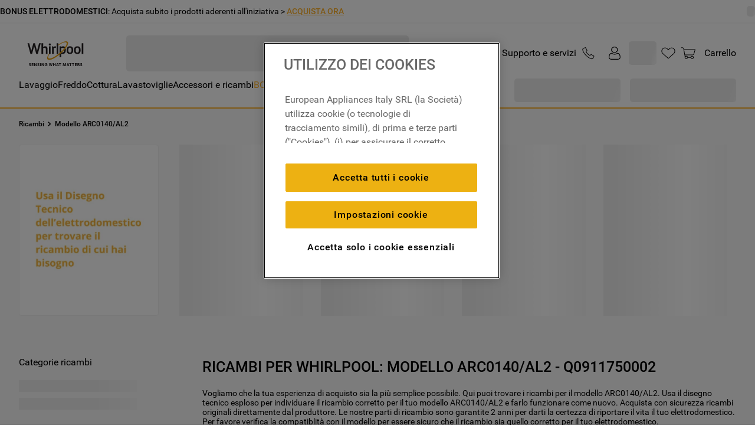

--- FILE ---
content_type: text/html; charset=utf-8
request_url: https://www.google.com/recaptcha/api2/anchor?ar=1&k=6LdV7CIpAAAAAPUrHXWlFArQ5hSiNQJk6Ja-vcYM&co=aHR0cHM6Ly93d3cud2hpcmxwb29sLml0OjQ0Mw..&hl=it&v=N67nZn4AqZkNcbeMu4prBgzg&size=invisible&anchor-ms=20000&execute-ms=30000&cb=4sh2bfp6l567
body_size: 49030
content:
<!DOCTYPE HTML><html dir="ltr" lang="it"><head><meta http-equiv="Content-Type" content="text/html; charset=UTF-8">
<meta http-equiv="X-UA-Compatible" content="IE=edge">
<title>reCAPTCHA</title>
<style type="text/css">
/* cyrillic-ext */
@font-face {
  font-family: 'Roboto';
  font-style: normal;
  font-weight: 400;
  font-stretch: 100%;
  src: url(//fonts.gstatic.com/s/roboto/v48/KFO7CnqEu92Fr1ME7kSn66aGLdTylUAMa3GUBHMdazTgWw.woff2) format('woff2');
  unicode-range: U+0460-052F, U+1C80-1C8A, U+20B4, U+2DE0-2DFF, U+A640-A69F, U+FE2E-FE2F;
}
/* cyrillic */
@font-face {
  font-family: 'Roboto';
  font-style: normal;
  font-weight: 400;
  font-stretch: 100%;
  src: url(//fonts.gstatic.com/s/roboto/v48/KFO7CnqEu92Fr1ME7kSn66aGLdTylUAMa3iUBHMdazTgWw.woff2) format('woff2');
  unicode-range: U+0301, U+0400-045F, U+0490-0491, U+04B0-04B1, U+2116;
}
/* greek-ext */
@font-face {
  font-family: 'Roboto';
  font-style: normal;
  font-weight: 400;
  font-stretch: 100%;
  src: url(//fonts.gstatic.com/s/roboto/v48/KFO7CnqEu92Fr1ME7kSn66aGLdTylUAMa3CUBHMdazTgWw.woff2) format('woff2');
  unicode-range: U+1F00-1FFF;
}
/* greek */
@font-face {
  font-family: 'Roboto';
  font-style: normal;
  font-weight: 400;
  font-stretch: 100%;
  src: url(//fonts.gstatic.com/s/roboto/v48/KFO7CnqEu92Fr1ME7kSn66aGLdTylUAMa3-UBHMdazTgWw.woff2) format('woff2');
  unicode-range: U+0370-0377, U+037A-037F, U+0384-038A, U+038C, U+038E-03A1, U+03A3-03FF;
}
/* math */
@font-face {
  font-family: 'Roboto';
  font-style: normal;
  font-weight: 400;
  font-stretch: 100%;
  src: url(//fonts.gstatic.com/s/roboto/v48/KFO7CnqEu92Fr1ME7kSn66aGLdTylUAMawCUBHMdazTgWw.woff2) format('woff2');
  unicode-range: U+0302-0303, U+0305, U+0307-0308, U+0310, U+0312, U+0315, U+031A, U+0326-0327, U+032C, U+032F-0330, U+0332-0333, U+0338, U+033A, U+0346, U+034D, U+0391-03A1, U+03A3-03A9, U+03B1-03C9, U+03D1, U+03D5-03D6, U+03F0-03F1, U+03F4-03F5, U+2016-2017, U+2034-2038, U+203C, U+2040, U+2043, U+2047, U+2050, U+2057, U+205F, U+2070-2071, U+2074-208E, U+2090-209C, U+20D0-20DC, U+20E1, U+20E5-20EF, U+2100-2112, U+2114-2115, U+2117-2121, U+2123-214F, U+2190, U+2192, U+2194-21AE, U+21B0-21E5, U+21F1-21F2, U+21F4-2211, U+2213-2214, U+2216-22FF, U+2308-230B, U+2310, U+2319, U+231C-2321, U+2336-237A, U+237C, U+2395, U+239B-23B7, U+23D0, U+23DC-23E1, U+2474-2475, U+25AF, U+25B3, U+25B7, U+25BD, U+25C1, U+25CA, U+25CC, U+25FB, U+266D-266F, U+27C0-27FF, U+2900-2AFF, U+2B0E-2B11, U+2B30-2B4C, U+2BFE, U+3030, U+FF5B, U+FF5D, U+1D400-1D7FF, U+1EE00-1EEFF;
}
/* symbols */
@font-face {
  font-family: 'Roboto';
  font-style: normal;
  font-weight: 400;
  font-stretch: 100%;
  src: url(//fonts.gstatic.com/s/roboto/v48/KFO7CnqEu92Fr1ME7kSn66aGLdTylUAMaxKUBHMdazTgWw.woff2) format('woff2');
  unicode-range: U+0001-000C, U+000E-001F, U+007F-009F, U+20DD-20E0, U+20E2-20E4, U+2150-218F, U+2190, U+2192, U+2194-2199, U+21AF, U+21E6-21F0, U+21F3, U+2218-2219, U+2299, U+22C4-22C6, U+2300-243F, U+2440-244A, U+2460-24FF, U+25A0-27BF, U+2800-28FF, U+2921-2922, U+2981, U+29BF, U+29EB, U+2B00-2BFF, U+4DC0-4DFF, U+FFF9-FFFB, U+10140-1018E, U+10190-1019C, U+101A0, U+101D0-101FD, U+102E0-102FB, U+10E60-10E7E, U+1D2C0-1D2D3, U+1D2E0-1D37F, U+1F000-1F0FF, U+1F100-1F1AD, U+1F1E6-1F1FF, U+1F30D-1F30F, U+1F315, U+1F31C, U+1F31E, U+1F320-1F32C, U+1F336, U+1F378, U+1F37D, U+1F382, U+1F393-1F39F, U+1F3A7-1F3A8, U+1F3AC-1F3AF, U+1F3C2, U+1F3C4-1F3C6, U+1F3CA-1F3CE, U+1F3D4-1F3E0, U+1F3ED, U+1F3F1-1F3F3, U+1F3F5-1F3F7, U+1F408, U+1F415, U+1F41F, U+1F426, U+1F43F, U+1F441-1F442, U+1F444, U+1F446-1F449, U+1F44C-1F44E, U+1F453, U+1F46A, U+1F47D, U+1F4A3, U+1F4B0, U+1F4B3, U+1F4B9, U+1F4BB, U+1F4BF, U+1F4C8-1F4CB, U+1F4D6, U+1F4DA, U+1F4DF, U+1F4E3-1F4E6, U+1F4EA-1F4ED, U+1F4F7, U+1F4F9-1F4FB, U+1F4FD-1F4FE, U+1F503, U+1F507-1F50B, U+1F50D, U+1F512-1F513, U+1F53E-1F54A, U+1F54F-1F5FA, U+1F610, U+1F650-1F67F, U+1F687, U+1F68D, U+1F691, U+1F694, U+1F698, U+1F6AD, U+1F6B2, U+1F6B9-1F6BA, U+1F6BC, U+1F6C6-1F6CF, U+1F6D3-1F6D7, U+1F6E0-1F6EA, U+1F6F0-1F6F3, U+1F6F7-1F6FC, U+1F700-1F7FF, U+1F800-1F80B, U+1F810-1F847, U+1F850-1F859, U+1F860-1F887, U+1F890-1F8AD, U+1F8B0-1F8BB, U+1F8C0-1F8C1, U+1F900-1F90B, U+1F93B, U+1F946, U+1F984, U+1F996, U+1F9E9, U+1FA00-1FA6F, U+1FA70-1FA7C, U+1FA80-1FA89, U+1FA8F-1FAC6, U+1FACE-1FADC, U+1FADF-1FAE9, U+1FAF0-1FAF8, U+1FB00-1FBFF;
}
/* vietnamese */
@font-face {
  font-family: 'Roboto';
  font-style: normal;
  font-weight: 400;
  font-stretch: 100%;
  src: url(//fonts.gstatic.com/s/roboto/v48/KFO7CnqEu92Fr1ME7kSn66aGLdTylUAMa3OUBHMdazTgWw.woff2) format('woff2');
  unicode-range: U+0102-0103, U+0110-0111, U+0128-0129, U+0168-0169, U+01A0-01A1, U+01AF-01B0, U+0300-0301, U+0303-0304, U+0308-0309, U+0323, U+0329, U+1EA0-1EF9, U+20AB;
}
/* latin-ext */
@font-face {
  font-family: 'Roboto';
  font-style: normal;
  font-weight: 400;
  font-stretch: 100%;
  src: url(//fonts.gstatic.com/s/roboto/v48/KFO7CnqEu92Fr1ME7kSn66aGLdTylUAMa3KUBHMdazTgWw.woff2) format('woff2');
  unicode-range: U+0100-02BA, U+02BD-02C5, U+02C7-02CC, U+02CE-02D7, U+02DD-02FF, U+0304, U+0308, U+0329, U+1D00-1DBF, U+1E00-1E9F, U+1EF2-1EFF, U+2020, U+20A0-20AB, U+20AD-20C0, U+2113, U+2C60-2C7F, U+A720-A7FF;
}
/* latin */
@font-face {
  font-family: 'Roboto';
  font-style: normal;
  font-weight: 400;
  font-stretch: 100%;
  src: url(//fonts.gstatic.com/s/roboto/v48/KFO7CnqEu92Fr1ME7kSn66aGLdTylUAMa3yUBHMdazQ.woff2) format('woff2');
  unicode-range: U+0000-00FF, U+0131, U+0152-0153, U+02BB-02BC, U+02C6, U+02DA, U+02DC, U+0304, U+0308, U+0329, U+2000-206F, U+20AC, U+2122, U+2191, U+2193, U+2212, U+2215, U+FEFF, U+FFFD;
}
/* cyrillic-ext */
@font-face {
  font-family: 'Roboto';
  font-style: normal;
  font-weight: 500;
  font-stretch: 100%;
  src: url(//fonts.gstatic.com/s/roboto/v48/KFO7CnqEu92Fr1ME7kSn66aGLdTylUAMa3GUBHMdazTgWw.woff2) format('woff2');
  unicode-range: U+0460-052F, U+1C80-1C8A, U+20B4, U+2DE0-2DFF, U+A640-A69F, U+FE2E-FE2F;
}
/* cyrillic */
@font-face {
  font-family: 'Roboto';
  font-style: normal;
  font-weight: 500;
  font-stretch: 100%;
  src: url(//fonts.gstatic.com/s/roboto/v48/KFO7CnqEu92Fr1ME7kSn66aGLdTylUAMa3iUBHMdazTgWw.woff2) format('woff2');
  unicode-range: U+0301, U+0400-045F, U+0490-0491, U+04B0-04B1, U+2116;
}
/* greek-ext */
@font-face {
  font-family: 'Roboto';
  font-style: normal;
  font-weight: 500;
  font-stretch: 100%;
  src: url(//fonts.gstatic.com/s/roboto/v48/KFO7CnqEu92Fr1ME7kSn66aGLdTylUAMa3CUBHMdazTgWw.woff2) format('woff2');
  unicode-range: U+1F00-1FFF;
}
/* greek */
@font-face {
  font-family: 'Roboto';
  font-style: normal;
  font-weight: 500;
  font-stretch: 100%;
  src: url(//fonts.gstatic.com/s/roboto/v48/KFO7CnqEu92Fr1ME7kSn66aGLdTylUAMa3-UBHMdazTgWw.woff2) format('woff2');
  unicode-range: U+0370-0377, U+037A-037F, U+0384-038A, U+038C, U+038E-03A1, U+03A3-03FF;
}
/* math */
@font-face {
  font-family: 'Roboto';
  font-style: normal;
  font-weight: 500;
  font-stretch: 100%;
  src: url(//fonts.gstatic.com/s/roboto/v48/KFO7CnqEu92Fr1ME7kSn66aGLdTylUAMawCUBHMdazTgWw.woff2) format('woff2');
  unicode-range: U+0302-0303, U+0305, U+0307-0308, U+0310, U+0312, U+0315, U+031A, U+0326-0327, U+032C, U+032F-0330, U+0332-0333, U+0338, U+033A, U+0346, U+034D, U+0391-03A1, U+03A3-03A9, U+03B1-03C9, U+03D1, U+03D5-03D6, U+03F0-03F1, U+03F4-03F5, U+2016-2017, U+2034-2038, U+203C, U+2040, U+2043, U+2047, U+2050, U+2057, U+205F, U+2070-2071, U+2074-208E, U+2090-209C, U+20D0-20DC, U+20E1, U+20E5-20EF, U+2100-2112, U+2114-2115, U+2117-2121, U+2123-214F, U+2190, U+2192, U+2194-21AE, U+21B0-21E5, U+21F1-21F2, U+21F4-2211, U+2213-2214, U+2216-22FF, U+2308-230B, U+2310, U+2319, U+231C-2321, U+2336-237A, U+237C, U+2395, U+239B-23B7, U+23D0, U+23DC-23E1, U+2474-2475, U+25AF, U+25B3, U+25B7, U+25BD, U+25C1, U+25CA, U+25CC, U+25FB, U+266D-266F, U+27C0-27FF, U+2900-2AFF, U+2B0E-2B11, U+2B30-2B4C, U+2BFE, U+3030, U+FF5B, U+FF5D, U+1D400-1D7FF, U+1EE00-1EEFF;
}
/* symbols */
@font-face {
  font-family: 'Roboto';
  font-style: normal;
  font-weight: 500;
  font-stretch: 100%;
  src: url(//fonts.gstatic.com/s/roboto/v48/KFO7CnqEu92Fr1ME7kSn66aGLdTylUAMaxKUBHMdazTgWw.woff2) format('woff2');
  unicode-range: U+0001-000C, U+000E-001F, U+007F-009F, U+20DD-20E0, U+20E2-20E4, U+2150-218F, U+2190, U+2192, U+2194-2199, U+21AF, U+21E6-21F0, U+21F3, U+2218-2219, U+2299, U+22C4-22C6, U+2300-243F, U+2440-244A, U+2460-24FF, U+25A0-27BF, U+2800-28FF, U+2921-2922, U+2981, U+29BF, U+29EB, U+2B00-2BFF, U+4DC0-4DFF, U+FFF9-FFFB, U+10140-1018E, U+10190-1019C, U+101A0, U+101D0-101FD, U+102E0-102FB, U+10E60-10E7E, U+1D2C0-1D2D3, U+1D2E0-1D37F, U+1F000-1F0FF, U+1F100-1F1AD, U+1F1E6-1F1FF, U+1F30D-1F30F, U+1F315, U+1F31C, U+1F31E, U+1F320-1F32C, U+1F336, U+1F378, U+1F37D, U+1F382, U+1F393-1F39F, U+1F3A7-1F3A8, U+1F3AC-1F3AF, U+1F3C2, U+1F3C4-1F3C6, U+1F3CA-1F3CE, U+1F3D4-1F3E0, U+1F3ED, U+1F3F1-1F3F3, U+1F3F5-1F3F7, U+1F408, U+1F415, U+1F41F, U+1F426, U+1F43F, U+1F441-1F442, U+1F444, U+1F446-1F449, U+1F44C-1F44E, U+1F453, U+1F46A, U+1F47D, U+1F4A3, U+1F4B0, U+1F4B3, U+1F4B9, U+1F4BB, U+1F4BF, U+1F4C8-1F4CB, U+1F4D6, U+1F4DA, U+1F4DF, U+1F4E3-1F4E6, U+1F4EA-1F4ED, U+1F4F7, U+1F4F9-1F4FB, U+1F4FD-1F4FE, U+1F503, U+1F507-1F50B, U+1F50D, U+1F512-1F513, U+1F53E-1F54A, U+1F54F-1F5FA, U+1F610, U+1F650-1F67F, U+1F687, U+1F68D, U+1F691, U+1F694, U+1F698, U+1F6AD, U+1F6B2, U+1F6B9-1F6BA, U+1F6BC, U+1F6C6-1F6CF, U+1F6D3-1F6D7, U+1F6E0-1F6EA, U+1F6F0-1F6F3, U+1F6F7-1F6FC, U+1F700-1F7FF, U+1F800-1F80B, U+1F810-1F847, U+1F850-1F859, U+1F860-1F887, U+1F890-1F8AD, U+1F8B0-1F8BB, U+1F8C0-1F8C1, U+1F900-1F90B, U+1F93B, U+1F946, U+1F984, U+1F996, U+1F9E9, U+1FA00-1FA6F, U+1FA70-1FA7C, U+1FA80-1FA89, U+1FA8F-1FAC6, U+1FACE-1FADC, U+1FADF-1FAE9, U+1FAF0-1FAF8, U+1FB00-1FBFF;
}
/* vietnamese */
@font-face {
  font-family: 'Roboto';
  font-style: normal;
  font-weight: 500;
  font-stretch: 100%;
  src: url(//fonts.gstatic.com/s/roboto/v48/KFO7CnqEu92Fr1ME7kSn66aGLdTylUAMa3OUBHMdazTgWw.woff2) format('woff2');
  unicode-range: U+0102-0103, U+0110-0111, U+0128-0129, U+0168-0169, U+01A0-01A1, U+01AF-01B0, U+0300-0301, U+0303-0304, U+0308-0309, U+0323, U+0329, U+1EA0-1EF9, U+20AB;
}
/* latin-ext */
@font-face {
  font-family: 'Roboto';
  font-style: normal;
  font-weight: 500;
  font-stretch: 100%;
  src: url(//fonts.gstatic.com/s/roboto/v48/KFO7CnqEu92Fr1ME7kSn66aGLdTylUAMa3KUBHMdazTgWw.woff2) format('woff2');
  unicode-range: U+0100-02BA, U+02BD-02C5, U+02C7-02CC, U+02CE-02D7, U+02DD-02FF, U+0304, U+0308, U+0329, U+1D00-1DBF, U+1E00-1E9F, U+1EF2-1EFF, U+2020, U+20A0-20AB, U+20AD-20C0, U+2113, U+2C60-2C7F, U+A720-A7FF;
}
/* latin */
@font-face {
  font-family: 'Roboto';
  font-style: normal;
  font-weight: 500;
  font-stretch: 100%;
  src: url(//fonts.gstatic.com/s/roboto/v48/KFO7CnqEu92Fr1ME7kSn66aGLdTylUAMa3yUBHMdazQ.woff2) format('woff2');
  unicode-range: U+0000-00FF, U+0131, U+0152-0153, U+02BB-02BC, U+02C6, U+02DA, U+02DC, U+0304, U+0308, U+0329, U+2000-206F, U+20AC, U+2122, U+2191, U+2193, U+2212, U+2215, U+FEFF, U+FFFD;
}
/* cyrillic-ext */
@font-face {
  font-family: 'Roboto';
  font-style: normal;
  font-weight: 900;
  font-stretch: 100%;
  src: url(//fonts.gstatic.com/s/roboto/v48/KFO7CnqEu92Fr1ME7kSn66aGLdTylUAMa3GUBHMdazTgWw.woff2) format('woff2');
  unicode-range: U+0460-052F, U+1C80-1C8A, U+20B4, U+2DE0-2DFF, U+A640-A69F, U+FE2E-FE2F;
}
/* cyrillic */
@font-face {
  font-family: 'Roboto';
  font-style: normal;
  font-weight: 900;
  font-stretch: 100%;
  src: url(//fonts.gstatic.com/s/roboto/v48/KFO7CnqEu92Fr1ME7kSn66aGLdTylUAMa3iUBHMdazTgWw.woff2) format('woff2');
  unicode-range: U+0301, U+0400-045F, U+0490-0491, U+04B0-04B1, U+2116;
}
/* greek-ext */
@font-face {
  font-family: 'Roboto';
  font-style: normal;
  font-weight: 900;
  font-stretch: 100%;
  src: url(//fonts.gstatic.com/s/roboto/v48/KFO7CnqEu92Fr1ME7kSn66aGLdTylUAMa3CUBHMdazTgWw.woff2) format('woff2');
  unicode-range: U+1F00-1FFF;
}
/* greek */
@font-face {
  font-family: 'Roboto';
  font-style: normal;
  font-weight: 900;
  font-stretch: 100%;
  src: url(//fonts.gstatic.com/s/roboto/v48/KFO7CnqEu92Fr1ME7kSn66aGLdTylUAMa3-UBHMdazTgWw.woff2) format('woff2');
  unicode-range: U+0370-0377, U+037A-037F, U+0384-038A, U+038C, U+038E-03A1, U+03A3-03FF;
}
/* math */
@font-face {
  font-family: 'Roboto';
  font-style: normal;
  font-weight: 900;
  font-stretch: 100%;
  src: url(//fonts.gstatic.com/s/roboto/v48/KFO7CnqEu92Fr1ME7kSn66aGLdTylUAMawCUBHMdazTgWw.woff2) format('woff2');
  unicode-range: U+0302-0303, U+0305, U+0307-0308, U+0310, U+0312, U+0315, U+031A, U+0326-0327, U+032C, U+032F-0330, U+0332-0333, U+0338, U+033A, U+0346, U+034D, U+0391-03A1, U+03A3-03A9, U+03B1-03C9, U+03D1, U+03D5-03D6, U+03F0-03F1, U+03F4-03F5, U+2016-2017, U+2034-2038, U+203C, U+2040, U+2043, U+2047, U+2050, U+2057, U+205F, U+2070-2071, U+2074-208E, U+2090-209C, U+20D0-20DC, U+20E1, U+20E5-20EF, U+2100-2112, U+2114-2115, U+2117-2121, U+2123-214F, U+2190, U+2192, U+2194-21AE, U+21B0-21E5, U+21F1-21F2, U+21F4-2211, U+2213-2214, U+2216-22FF, U+2308-230B, U+2310, U+2319, U+231C-2321, U+2336-237A, U+237C, U+2395, U+239B-23B7, U+23D0, U+23DC-23E1, U+2474-2475, U+25AF, U+25B3, U+25B7, U+25BD, U+25C1, U+25CA, U+25CC, U+25FB, U+266D-266F, U+27C0-27FF, U+2900-2AFF, U+2B0E-2B11, U+2B30-2B4C, U+2BFE, U+3030, U+FF5B, U+FF5D, U+1D400-1D7FF, U+1EE00-1EEFF;
}
/* symbols */
@font-face {
  font-family: 'Roboto';
  font-style: normal;
  font-weight: 900;
  font-stretch: 100%;
  src: url(//fonts.gstatic.com/s/roboto/v48/KFO7CnqEu92Fr1ME7kSn66aGLdTylUAMaxKUBHMdazTgWw.woff2) format('woff2');
  unicode-range: U+0001-000C, U+000E-001F, U+007F-009F, U+20DD-20E0, U+20E2-20E4, U+2150-218F, U+2190, U+2192, U+2194-2199, U+21AF, U+21E6-21F0, U+21F3, U+2218-2219, U+2299, U+22C4-22C6, U+2300-243F, U+2440-244A, U+2460-24FF, U+25A0-27BF, U+2800-28FF, U+2921-2922, U+2981, U+29BF, U+29EB, U+2B00-2BFF, U+4DC0-4DFF, U+FFF9-FFFB, U+10140-1018E, U+10190-1019C, U+101A0, U+101D0-101FD, U+102E0-102FB, U+10E60-10E7E, U+1D2C0-1D2D3, U+1D2E0-1D37F, U+1F000-1F0FF, U+1F100-1F1AD, U+1F1E6-1F1FF, U+1F30D-1F30F, U+1F315, U+1F31C, U+1F31E, U+1F320-1F32C, U+1F336, U+1F378, U+1F37D, U+1F382, U+1F393-1F39F, U+1F3A7-1F3A8, U+1F3AC-1F3AF, U+1F3C2, U+1F3C4-1F3C6, U+1F3CA-1F3CE, U+1F3D4-1F3E0, U+1F3ED, U+1F3F1-1F3F3, U+1F3F5-1F3F7, U+1F408, U+1F415, U+1F41F, U+1F426, U+1F43F, U+1F441-1F442, U+1F444, U+1F446-1F449, U+1F44C-1F44E, U+1F453, U+1F46A, U+1F47D, U+1F4A3, U+1F4B0, U+1F4B3, U+1F4B9, U+1F4BB, U+1F4BF, U+1F4C8-1F4CB, U+1F4D6, U+1F4DA, U+1F4DF, U+1F4E3-1F4E6, U+1F4EA-1F4ED, U+1F4F7, U+1F4F9-1F4FB, U+1F4FD-1F4FE, U+1F503, U+1F507-1F50B, U+1F50D, U+1F512-1F513, U+1F53E-1F54A, U+1F54F-1F5FA, U+1F610, U+1F650-1F67F, U+1F687, U+1F68D, U+1F691, U+1F694, U+1F698, U+1F6AD, U+1F6B2, U+1F6B9-1F6BA, U+1F6BC, U+1F6C6-1F6CF, U+1F6D3-1F6D7, U+1F6E0-1F6EA, U+1F6F0-1F6F3, U+1F6F7-1F6FC, U+1F700-1F7FF, U+1F800-1F80B, U+1F810-1F847, U+1F850-1F859, U+1F860-1F887, U+1F890-1F8AD, U+1F8B0-1F8BB, U+1F8C0-1F8C1, U+1F900-1F90B, U+1F93B, U+1F946, U+1F984, U+1F996, U+1F9E9, U+1FA00-1FA6F, U+1FA70-1FA7C, U+1FA80-1FA89, U+1FA8F-1FAC6, U+1FACE-1FADC, U+1FADF-1FAE9, U+1FAF0-1FAF8, U+1FB00-1FBFF;
}
/* vietnamese */
@font-face {
  font-family: 'Roboto';
  font-style: normal;
  font-weight: 900;
  font-stretch: 100%;
  src: url(//fonts.gstatic.com/s/roboto/v48/KFO7CnqEu92Fr1ME7kSn66aGLdTylUAMa3OUBHMdazTgWw.woff2) format('woff2');
  unicode-range: U+0102-0103, U+0110-0111, U+0128-0129, U+0168-0169, U+01A0-01A1, U+01AF-01B0, U+0300-0301, U+0303-0304, U+0308-0309, U+0323, U+0329, U+1EA0-1EF9, U+20AB;
}
/* latin-ext */
@font-face {
  font-family: 'Roboto';
  font-style: normal;
  font-weight: 900;
  font-stretch: 100%;
  src: url(//fonts.gstatic.com/s/roboto/v48/KFO7CnqEu92Fr1ME7kSn66aGLdTylUAMa3KUBHMdazTgWw.woff2) format('woff2');
  unicode-range: U+0100-02BA, U+02BD-02C5, U+02C7-02CC, U+02CE-02D7, U+02DD-02FF, U+0304, U+0308, U+0329, U+1D00-1DBF, U+1E00-1E9F, U+1EF2-1EFF, U+2020, U+20A0-20AB, U+20AD-20C0, U+2113, U+2C60-2C7F, U+A720-A7FF;
}
/* latin */
@font-face {
  font-family: 'Roboto';
  font-style: normal;
  font-weight: 900;
  font-stretch: 100%;
  src: url(//fonts.gstatic.com/s/roboto/v48/KFO7CnqEu92Fr1ME7kSn66aGLdTylUAMa3yUBHMdazQ.woff2) format('woff2');
  unicode-range: U+0000-00FF, U+0131, U+0152-0153, U+02BB-02BC, U+02C6, U+02DA, U+02DC, U+0304, U+0308, U+0329, U+2000-206F, U+20AC, U+2122, U+2191, U+2193, U+2212, U+2215, U+FEFF, U+FFFD;
}

</style>
<link rel="stylesheet" type="text/css" href="https://www.gstatic.com/recaptcha/releases/N67nZn4AqZkNcbeMu4prBgzg/styles__ltr.css">
<script nonce="6i9OzJVJoxSs137WwOkHOQ" type="text/javascript">window['__recaptcha_api'] = 'https://www.google.com/recaptcha/api2/';</script>
<script type="text/javascript" src="https://www.gstatic.com/recaptcha/releases/N67nZn4AqZkNcbeMu4prBgzg/recaptcha__it.js" nonce="6i9OzJVJoxSs137WwOkHOQ">
      
    </script></head>
<body><div id="rc-anchor-alert" class="rc-anchor-alert"></div>
<input type="hidden" id="recaptcha-token" value="[base64]">
<script type="text/javascript" nonce="6i9OzJVJoxSs137WwOkHOQ">
      recaptcha.anchor.Main.init("[\x22ainput\x22,[\x22bgdata\x22,\x22\x22,\[base64]/[base64]/[base64]/[base64]/[base64]/[base64]/KGcoTywyNTMsTy5PKSxVRyhPLEMpKTpnKE8sMjUzLEMpLE8pKSxsKSksTykpfSxieT1mdW5jdGlvbihDLE8sdSxsKXtmb3IobD0odT1SKEMpLDApO08+MDtPLS0pbD1sPDw4fFooQyk7ZyhDLHUsbCl9LFVHPWZ1bmN0aW9uKEMsTyl7Qy5pLmxlbmd0aD4xMDQ/[base64]/[base64]/[base64]/[base64]/[base64]/[base64]/[base64]\\u003d\x22,\[base64]\\u003d\\u003d\x22,\x22w4Y5wrfCtlHCksKlGMO4w53DrSQdwqFYwohJwrlCwrLDq2bDv3rCj3VPw6zChMObwpnDmVjCqsOlw7XDnEHCjRLCgw3DksOLeljDnhLDgcOUwo/[base64]/w5bDrBFvXEfCkCJuaFEKIVXDoV3DvCDChiHCkcKTAsOvZcKdSsKAF8OaT0c4G0JcUsKTT1k2w57ClsOOSMKuwo5Vw58Sw4bDo8OBwqkYwrfDik7CgsOVA8KSwoZYFCc4GhHCkC0lKTjCiiPCkUxGwqA5w6rCoh86Z8KpNcOZd8K+w6DDon9wMG/CpMOpwr4ew5M3wrLCp8K3wrdvf30ZCcKVUcKywppqw6tkwoogYsO3woBgw55FwqIjw47DqcOoD8OKByhCw6nCusKpM8ODGzXCg8OKw6XDicKcwpIwf8Kzwr/DvwXDtsKcw7zDv8OcasO/wrzCmMONLcKOwp/DkcKkV8Ouwp91NsKAwr/CjMOPUcO0VcOQLAXDn146w7svw4jCg8KtKcKow4PDn1JmwpDClMKnwrdnTTfCocO+WMKrwo3CjFzCsDwVwrM8wocqw7kwADHCoUUvwrLChMKJS8K2MzTCuMKEwo0sw5fDiwFrwpRSFxjCnFnCtQdHwqs0w6hbw6xybVnCvcKVw7EZZDpndn42fXlBQMKaWCgkwoF3w5/[base64]/CoMKjQsOASsOTPyfDvG/CrcKPaDTCvMOiwqbDisOMP2YiEFArw6xuwpBgw69swrp+VmjCoEXDgRjCtEtzcMO/OQgYwqUDw4zDthjCgsOuwotMZ8KEagjDtiHCvcKyfk/CpkvCnkMXbcO6RFoMbkPDs8Oxw6oowogbfMO/w7jCskzDjMO/w6wEwqXCl1LDkzMYRjnCp3Q+ecOzEMKSDsObV8OAE8KCb07DkcKVGsOcw7TDssKZDMKFw7hdPl/Cll3DqBrCuMOqw7t3HGDCpBvCqXRVwqJ2w5lTw41vdkNowpwRHsO4w7V2woF0MXHCssOowqrCn8OdwqwwTTrDtCotFcO0TMOcw64Ow7DCvcODHcOCw6HDk1TDhwrCrBXCsmPDlcKMN2fDmA5HFkLCtMORwr/DhcK5wqnCtsOMwofDgyp/SgljwqjDiTBAR0QsIXwncMOSwqLCszQiwo7Dqy1Cwotfb8K9PcOtwq7Dq8OkaVbDl8KLOWoswonDu8Oidxg2w4JXWMOywr3DncOQw6I/w4RNwpzCtMK/IsOGHTMGOcOiwpUIwq3CrcK1b8Ojw6TDnW7DhMKeYMKHScKcw59/w4HDu2t3wpbCi8KQw4jCkmnCnsORXsKCKFdmFh87IBVJw5p1bsKDLcOGw7XCkMOOw5vDkxvDmMOhJ0LCmHDCgMOcwoBoHRIbwqAiw4ETw7bCp8O/[base64]/wq3CuXnDrMK6IsOLWgPCs8OvS8KRS3poTcOlWsOLw5jCi8K/ZcKAw7DDvMKfD8KDw7xRw5HCjMKKw6lsT2vDkMO5w4wDZ8OCZ37DisO4CQDCkyE2UcOWKH/Dqz5JGsOmMcOIcMOpeVUheTwUw6bCl34bwogfAsO5w4/[base64]/[base64]/[base64]/DnjVNMmfDocOpZ27DkGwAw4PDnw/CpsOdS8K7NAV5wqzDsGfClHR0wp7CisO+LsOiKsODwrHDocO9YGtoHnnCg8OPNB7Ds8KfN8KEeMKUSRDCg19jwrzDmSHCkwXDozoewoTDrMK3worDoGJtRcOQw5h8MiQvwq1Ow74IBMOuw7EHw5YLIldVwpZvSMK1w7TDt8O5w6ANKMO0w7/CkcKDwo4dTB7CvcKkFsOGdBTCnDokwrDCqDfChxFgw5bCrcK/FMKpIgPCicKhwqUDMMKPw43DmDMcwoUxEcOqdMOLw5DDmsO0NsKpw5R8JcOEfsOlA3Z+wqrDrw3DihjDgyrCiV/CsDlLUkEsf3VRworDocOSwrNaEMKYRcKJw57DvVDCv8KFwo8NBMKZXAhhwpZ4w5ZbBsOqJnBjw7E3B8OtE8O4SlrCp2V4dMOOLGLCqxpEJMKqZcOlwopEB8O/UsOnV8OHw5pvfw0VcwrCqlLChjLCsWdONFPDv8K1wo/DlsOwBT3ChBDCksKPw7LDiybDs8Ozw407UV7CgVtAbFLCj8KgaHxuw5bDssK8Xm1+VcKjbEjDhcKubEHDscKrw5RaKjZ/DsOkBcK/KjZCN2PDvnDCqiQPw47DgcKMwqhmYwHCiwlXFcKXw7fCiDLCuybCuMKsWMKXwp4SNcKCPyp1w6FYAMOZCTBqwqnDpjAwZjllw7rDpkYCwqJmw5BFVQEVcsKKw6Vlw4BtVMKdw6keMMOMAcKzLR/DrcOdZihfw6fCgMOGRwAEOCnDtMOtw7xmCjEYw6U2wrTDisOlJcKmw70Rw6DDoWLDocKkwrLDp8OfWsOneMOXw5nDgcK/[base64]/DsO1wpfDpWXCqS/CvMODWcOvQhnChMKxw7fChhYRw4hxw7MEJMKOwrY4WDXDpVUseBZgbMK9wpfChSdOUnodwojCs8KAT8O6w5jDvjvDuVjCsMOGwq4PSXF3w5s/[base64]/[base64]/MMOtcUlOwrXCqcOFFMKpwr7CnFxyIcKTdi0wXsK3bR7DgcKoanHCicK9wqtZS8K2w6DDpMOxHnkMPQTDhFVrWMKfcy3ClcOXwr/[base64]/I2JWSBLCkyM3wrMRwoVrBcK4w6XDksO9w54ow7keXwU9Z0rCkMOxBTvDg8OFecK0XXPCp8Kow5fDvcO2FcOKwoMqEgZRwo3DgcOBU3HCj8Ojwp7Co8OYwp4YH8KcfGINCVt4LsO/csK/RcO/dBTCrRnDisOiw4N+Gj/Dr8O7wojDsSRmRMOgwoRQw7QXw44ywr/[base64]/w5cLKMO6wrjCugTChcOZNMOwZ8KqwrXDtlHDsiZSwo3ChsO+woUZwoFOwq3Cs8OPSDrDjA9xBU7CuBPCuxPCqR1oLhDClMK6Nw5SwpTChU/DhsOWAsK9MGlpOcOrXMKUw7PCkDXChcKSOMOaw7jDo8Ktw5tEYHLDssKww5lzw7TDnsO/P8KAcMOQwrXDtsOwwrQ2OsKzQ8K1CcKcw74Tw5Fld017Xx/CisKjEB7Dr8Oyw4tow6TDhcO1aV/Dp1RTwqbCqw46BE8aJ8O/esKbcDNMw6XDo2VNw7rDn3BTJ8KfRxTDiMKgwqIjwpxzwrkTw6rChMKlwqfDoETCuFE+w7p2aMOtdUbDhcOfGsOqFSjDggQdw7DCin3CicOhw7zCkWFHPirDo8KzwpBLccOUwpJ7w5nCryXDmERQw7cbw4h/wqbDqhIhw7EOPsOTZj9VCSPDhsONOQXCvMO/w6Nlw49sw5vCk8OSw4BtfcObw6koeRfDv8Ovw7Nowr96LsO3wp9DD8KJwrTCqljDoV3CgcOqwothWXYTw4tnU8KYNXtHwr0JEMOpwq7Cmnpod8KzGMKvVsK6ScOtDhfDuGLDp8KVRMKiFxlAw6RYMAvDr8KIwpcyTsKyY8Khw47DkCPCoTfDmilBBMK4AcKVwqfDtG/DhDxjXXvDvSZrw7ETw6xhw7XCnXXDm8ONczXDlcOfwo1jHsK1wrHDn2nCo8KzwooKw5VtB8KuO8OFOMKwZcKROMOcaxjCmmLDm8Kkwr/DpyfCszYxw4ASEFLDssKkw7PDvsOmXEzDgxrDosKew6bDmHduaMK2wp4Iw6XCgjvDqMKAw7o2wo8hKH/DswN/[base64]/AMKCwrXDiDF+KRNVw7bCsxVSfB/Cn3Nmw7LCvUQ3J8OnNMKAwqXDvxFDw4FswpLCr8KuwoXDvj8PwrsIw599w5zCpBxmw7ZGHjw8w6s0LMO2wrvDiUELwrgnYsOaw5LCtcODwoLDpkRgRlAxOj/DmsKzYzHDmA9ERMKhB8OqwqZvw5bDhMOaFBp9RsKGTcKURcOww6kVwrHDusOtPMKcB8OFw7xhcDtSw5sKwqVAIToHMFLCs8OkQ1DDkcKcwp/CjE3DmMKUwqTDtjExahI3w6fDmMODPUcQw5hVEnp/W1zDqlEAwonCsMKpQngAGGU1w4HDvj3Chh/DkMKHw5/[base64]/Cv3XDqElTwph4esO3dgduw7YKwrvDkcOywpp2Z1UEw7Edb1jDr8KcdzARZnp/ZE1/bx5Hwrt4wqrCtw4/w6w1w4M9w7Iuw5Apw68CwpIlw5vDgirClTxkw7DDim9gITgQeFQ8wrNjHFUjf2/CjsO9w7DDi2rDqErDjizCp0ApWUV/U8OywrXDljZ5YsO3w51VwqfDocOFw5N5wr1HAsOjRMK2PgHChMKww6JbMMKhw7ViwoDCoCjDvcO0OTbCpFU0QzPCrsO9esOrw4cXw57DnMOcw47DhMKpHMOEwr1nw7/CojrDsMOqwp3DtsKnwq1qwqkDZ2hvwrgqKMONO8O+wrhvworCmcOIw64VLDbCjcO2wpTCryjDlcKMNcOzw6/DrcOew4TCh8Kpw53DphohPUseUMO2YwLDojfCjHk0WHYTecOww7rDuMKxU8Kgw5YCVsK+RsKFwqIhwq4rYsKDw6k4wpnCrnQUWVs4woTCt27Dl8KWJHrCjsO+wrlzwrXChRnDqzIUw6AoNMKdwpwhwrNlc1/[base64]/[base64]/CpgHDsMKnd0jCiFVbXsOCw7cQPcOYG8O+w6QHw5DDrXbDjgQXwrXCncOWw6kYQsKQGzMeA8OmRFLDuhbDncOeZA8ifcOHaDMbwr9rTW3Dv38MLXzClcOIwq4iYXnCuVnCi1DCuSMpw7kIw6rDuMKIw5rCkcO0w4LColHCjcKKXhLCq8OcfsK/wpU8SMKSVsOCwpZxw6AtByHDpjLDhGkLZcKnFEbCpUnDvGwHdjgqw5Maw69wwoA5w4XDjlPDmMKdw4gFXsK3A0XDlTwVwrHCk8OSYHgIMsOaB8KbSW7DtMOWDSBUwooxPMKxMsKaOmQ8McOjw5jCkXtfwol6wrzDk3/DokjCsTtVfFrCnsKRwo/CqcKLQH3CssOPTgIbFVwPw7XCh8O1fsKvMG/CgMOMPFQadAxaw5cHecOTwpjCn8OZw5hsX8OCYzMswpLDnC5BKMOowonCvlB7anRkw53DvsOyEMOow4zClQJZIcK4Qw/DnkbDpR1Yw49zTMO+esO0wrrDowPDhQoqNMKrw7N/[base64]/CmcKeKRvChsOKworDt8Olw48BJ1Ntwo7CjMKgw5hCD8OTw6bDtcK4ccKhw67CkcK4wqPCrmkBPsKawrpyw6AAEsK4w5rCksKAIXHCqsKSFn7CmcKtXm3CoMOlwo7DsSvDvjnDs8OrwqFUwrzCrcOobTrCjB7CsSHCn8O/[base64]/DmHzCtlNbw5YnwozCoH97L2HDkk7CgMK2w79Rw7NANcKPw6DDklXDhMOVwol5w5bDjsOkw7XChRHDsMKpw7ksSsOsai7CrMOOw6J+Yngtw78FTMO5wpPCp2PDi8O/w5zClybChsORWWnDhWPCkgTCszVMMMKmZ8K2eMKVasKGw4ZGZ8KabWNLwqpTP8KAw7XCmj0BQj13SAQ6w6zDsMOuw48gKsK0DQ01Lhc6ecOuOk1hdSRpFyJpwqYIWsOPwrAmwojCtcOzwp4hOQJpZcK9w5paw7nDrcOsZsKhH8Ozw67Dl8KVH0tawp/[base64]/DsjjDmBjCvzjDnWzCsiwBwrrCvsOLVcKiwr4fwo14wr7CgMKSEHd5LC5/wr/[base64]/Dh1F/[base64]/DjMKTeMOyMcKyw48Gwr8sXcKcJ3I2w4nCjiESw5DDtSo7wpPDjFPCuHUUw77DqsOdw5JQNQ/[base64]/DssOnwrVmaHPCmcKNLj8MVMO+w4Mmw5DChMOnw6TDtmDDssKOworCoMK5wr8IScK5CVTCjMKLWsK8HsOTw6rCo05NwoRVwpN1SMKxISrDpcOPw4/ChXvDlMOzwpHCr8OxVkwSw4/CvcOLwo/Dk315w5dcb8OVw7ssJsKLwql/wr5BXn5eXVDDuxZiTgdnw5hmwrTDmMKuwrLDmAwSwqxBwqQzO1Eww5LDo8OIQsO3ccOoa8OqWlEEwqxaw7DDh0XDsQrCs00cJ8KYwqxZB8OFwqZWwo3DgAvDhE8fwqbDs8Kbw7zCqcOWIMOhwo3DtMK/wppuQ8KwdRFawonClcOGwpvCgmkvJBc9AMKdPn3CgcKvYyXDu8KYw4TDkMKZwp/[base64]/[base64]/[base64]/DiMOew5PCn8Klw4NzOh7DgMKlw5HDhcOZIjsmIUTDl8Olw7IwcMOORcObw6UVIMKIw7VZwrXCqMOSw6rDh8KHwrfCg3rDjT/CsWjDjMOiSsONScOuMMOZwpXDncOFAFvCsmVLw6wjwp41w5jCmcOdwoVmwqXDq1c3fnYFwqYyw6rDnFjCvl1Tw6LCoSNcdF7Dtlt3wqzCuRzDsMOHZjxJM8O7wrLCr8KYw5gZCMOZwrXChTTDogfCu1tjw5hyZ1o/w6VawrIJw7BxE8O0STvDjcKbdBzDkkvClA7DuMKmYHcqw5/CtMOpVX7DscKxRMK0w6MyLsOCw4kPG2Z5CSc6wqPCgcKxY8KLw6DDv8OGX8O+wrFoIcO2U1TCgU7CrXDDmcKQw4/CtlVEw5ZcD8K/GcKcOsKgQ8OJYT3DrsOHwqgFcTXDpSk/w4DCpCQgw65JPyRXw4o8woZew5rCocOfesK2eW0Qw7ABPsKcwqzCoMK9Q0rCvEQqw5guwpzDncOnAy/CksK5VwXDpsKKwpzDs8Orw67CkcOeScOGEwTDl8KbI8Ogw5M0TkLDtcOqwo59JcKRwobCg0YCT8OmdsKUw6LCs8KzPxvCr8OwNsO5w67DtizCpAPDlsO2EF1Ewo/[base64]/Cnz3Dl8Ocw4TChcKXwpjCrgUXworCqsK1PcOew4N1DcK1NsKfwrwGDMK5wqR8Z8Kuw5jCvw4ADzbCrsOibhpfw49mw57Dg8KRMMKWwrR/w4/CicO4J0cbBcK7HMOiwpnClW/CucKGw4jCisO/NMO0wqnDtsKODg7CjcK0WsONwqQPJwMBBMO7wo95AcOSwqfCuX/DhcKvVCjCiVnDiMKpIsOtw5XDmcKqw60+w4UWw60vwoIMwpjDhmcSw7DDh8KHVmZRw44/[base64]/Dij/CnU/CvG3DqF3ChsKnw5LCpsKQw6AOw73DuXXDmsOlExhLwqAIwp/DjMK3wqXCrcOQw5ZgwpHDt8O8MhfCkEnCrX9AJ8OtYMOSI0hYd1XDk30cwqQ7w7PCrxAuwqIww445DznDtcOrwqfCg8OIUcOMN8OVfHXCtkzClGvCjsKODFDCgcKENXVXw4bCjVDChsO2wpXDoDXDkTodwoEDQsOmTgpjwowTYC/[base64]/[base64]/[base64]/[base64]/Cu8OGwrzCoWPDo8O0w6HDsnoXFMOswq/DthXCsiPCgcK2PhTDvDDCqMKKYjfDiQcrccOcw5fDtjQyL1DCj8KmwqcOXA9vwozDswfClh9+DF40w5zCqBglYWBDEVDCvFoAwpzDo0vDgDXDnMKhw5jDvXY+wrdjYsOqw73DnMK1wojDqk4Iw7d8w47Di8KdW0A4wo/CocO4wrzDhDLCtsOIfDF2w7EgEg9EwprDpx00wr0Fw44fB8OmSQNkwoZEFMKHwqkJMcO3wobDq8O4w5cfw5bCicKUGcOBw5DCpsOVMcKREcKgw6RGw4TDjHsSSEzChjJQAgbDu8OCw4/DpMOIw5vCrsOHw53DvHRsw5HCmMKSw5XDjGIQMcKDJTAiRmbDpDLDrBrCt8KVYMOoVTY/AMONw6lWT8KAD8OTwrIcMcKbwofDpsKJw7d9dFIUIXoKwpTCkT8YF8ObZ0vCl8KbXlLCmXLDh8Oyw4N8wqXDrcO7w7YKKMOcwroew5TDvz7Dt8OAwokUYcOeYxrDnsO2Sg1DwppzXWHDrsKvw7bDjsOwwrsfeMKINiN7w50Cw6k3w7LDoz8cO8OOwo/DicO9w6XDhsOIwrHCt1waw73DlcKCwqhSPcOmwoNnw7TDhEPCtcKEwojCkkk5w55TwofCg1PCrcO9wrY5WsOWwqDCpcOlMQ/DlC97wqfDp01nVsKdw4kESxrCl8KPe0jCjMOUbsKQP8OOFMKdJ1TChcK4wqfCv8KSwoHClQBYwrNWwpdew4INEMKwwpERCF/[base64]/woYzwrN/HzlgY8O2wq3DnzETw47Ct8OWQcOIwpnDncKWwpHCscOFwr3DgcO2woDDkD3Cj2vCk8Kcw5pZS8O+woEtFXnDkwMAORTDscKfbMKLDsOrw6bDiy1oU8KdDlTDvcKcXMOgwq9Lwo9Swqx4esKpwppMe8OpbTANwpV/w6LDsAHDqF9uAlfCkWnDnz1Lw6UZwo/DlEsIw5LCmMKgw7x+VFjCvzLCsMOmC3/CicO5wqoAbMObwojDjRYFw58qwqHCpcOrw5ghw7JrKQrCtjoEwpBNwo7ChMOLNFLChW1FP0fCucOmwooSw7jDmCjDvsOsw77CkcKjelQLwo8fw7lkJsOIY8Kcw7bCuMOtwpvCuMO6w5wmSR/DqF93OnVlw6ljeMK2w5hNwohqwq/Dv8KOfMO3LgrCtELDn2rCpMO/RGgww5DDt8ONSXvCo1FBw6zDq8O5w7rDrkdMw6Y6GTPCpsOnwoV4wqJzwphkwq/[base64]/ClDXChwJcZHE4wqNGF8Obw5PDncKBwp/CtMOKw5PCksK7FcONw71JcsKgIkobSkbDvcO6w5skwqQwwq8oecODwo3DlAd3wqMqVVhUwrVHwqpOHcOYS8OOw5vCgMOyw7lKw5bCosO8wrXCtMO/cSvDmi3DjgkxXjB6ImHCmsOPf8K7fMKbUsOlMsOtR8OtJcOow4nDuCoHc8K1NkkHw77CvjnCgsOowrDCvBrDiBs/w5sCwoLCohg1wr/Cv8KBwpvDhk3DunrDlRLCmEEaw5LCgGRNM8O9WRzCkMOaAcKKw7fCgCsVW8O/BU7CuG/Cuh8nwpBtw6PCtTzDuVHDsXHCrXR4a8O6OMOYEsOYCyHDrcOdwo4ew57Dn8KZwrnChMOcwq3CnsOTwpbDtsOdw4YzVw1tTFLDvcKjLjUrwpsQw4sQw5nCuSvCvMOFAHLCtyTCr3jCvEtlRgXDlyBRW3U0wq0hw6YeTTDDh8OIw4jDssO0Oidqw6h+AcKrw6I/wrJydsO5w7LCqhESw4NowrLDknJxw5xTwrDDqzzDs0XCscOfw4TCocKTEcOZwpbDlFQOwqclwp9Jw4lKa8Oxw4ROB2xJDAvDoUXCssKfw5LCnx7Dp8K3K3fDrcK/w5XDlcORwpjCgMOEwowzwp1Mwq0YShZpw7IdwrEPwqTDhw/Cr1hMPTJHwprDkWxww6jDuMOdw6/DuwQPMsK4w4kXw5TCo8O1QsKDHyDCqhfCkEbCtTkMw7xNwrvDtTpjRMOod8KVKsKaw6oLaEthCjDDmMOEQmIpwqPCnlHCuQDCiMOTT8O3w6t3woVAwo06w5/[base64]/DlcOTw4cAeRNjGMOaw71+w69TBT4kXh3CgsOdXinDmsK/w6JYDhzDtsOowqvCmG/CjCLDq8KmGXDDqFNLFmrDkcKmwrfCl8KMOMOoVWpjw6Qbw6/ClMOIw6rDvy0/[base64]/CqMOswoPDiULDjcKVaWgpPxAcwoglwrTDnD3CqWFKwpJkenLCp8K2NMK1YcKdw6PDscKpwoHDgQXDsHtKwqTDvsKSwo1hS8KNJkbCmcOwb17DmAENwqkPwrl1WwXCvyplw6DCjMOpwqcfw7R5wq3Co2QyT8K+wp9/w5hCwpNjfXfCqhvDvztGwqTCjcKOw5/[base64]/FEfCkFFldiYPwoHDoMOKJMO9FgrClMO3R8OTwrFsw4LCnirCssKjwoTDqSDCuMKiw6HDonjDsTXCkMKSw47CnMKtLMOnTsKdw45zNMOPwqImw67Dq8KWT8OIwprDokB/[base64]/woYJFMOQwo1fw6pCw5AJUHfDssK3RsOSL1HDhsKBw4LClQwAwphxc1MCwo/ChhLCh8KQwooFw5ZfBCfCvsO0YsOSWzYoCsOjw4fCkT7Ds1LCsMKibMK3w7pBw5fCrjpow4g+wrbDsMOXRBEdw71nbMKqUsOrHBJgw6vDqMOURxJzwpLCj3Uqw4BkNcKmwqgQwoJiw4MxBMKOw7k5w6I6LSB7N8O5wqx9w4XDj1keNVvDrV8Fwr/DrcOLwrU9w4fCrU5wTsOvS8KScF03wqw0w5PDjsOeAMOpwpMZwoctUcKGw7A7bhVgBcKkIcKiw6/[base64]/ZirDs8KvXMOVw4hTwrpnNMK6wq7CusOQw4bCssOUYkZDXnsawp8ZZ0jCp0Ehw5/[base64]/ClGFOwoAQKjlJw59+w67DlcKaG2rCk1rCjsOAYx/DmC/Dv8Oqw6l4wozDqsOLFWHDsVsUbQHDo8OJw6TDusOMwrMEdMOvXsKSwqdERDEUXcO0woYEw7ZdFWQWLxgwLMOew70WIA8hcljClcOmBMOAwo7Dkk/DgsKGRX7CmR7ClUp1W8ODw4c1w57Cj8KZwoh3w49dw4gWFyIRfGsoHA/CtcKeRsKaQiEWNcOiwr8ZbcOqwotMdMKAKQ5jwqduAcOpwqfCpcOBQj5fwr44w6zCpTvCi8Ksw6RCYyPCpMKTw6fCrAp2JMOOwrfDvmvClsKZw5saw6ZrFm7DucKTw6LDp1LCiMK/bsKGNyNPwrvDtGU8fjk4w5AHw7LCt8Opw5rDq8K7w6vCtjTCp8KAw5Ahw64Xw65tBcO2w4/CpE3CsxfDlDtkAMKxFcK0JlARwp8XSsOZwrMrwoVuLMKfw48+w55CCsOswr4mGcOqSMKtw4cIwrdnAcO0wrh6Mz1wbnR9w4YjFiLDqlRowqTDrl3DmcKtfxHCqsKBwo/DhMOxwoUbwp1VIzwjMRJ4OcOqw49qS3Auwrt3VsKMwpjDssKsSB3Dp8OTw55IIQzCnC01wrRZwodCL8KzwoPCvC82HcOFw4URw7rDiSHCs8OhEsK3O8OzA3fDlQXCrMKQw5zDggsIXcOUw4LChcOaSG/[base64]/[base64]/CpcKIDSjCp8KuPMK1wrPDsnRQXsKvA8OiZMK1MsO7w5DCpn3CgMOeVFsGwrBXJsORSFYnI8OuNsK/wrbCvsKLw4DCnsO7VMKdcQ95w4jClsKSwrJMwr/DonDCrsOEwp3CtXnCjhTDpnAhw7rDtWlzw5nCiTDCgGhDwoPDp2vDj8OoEQLCpsObwqQrKsOpOmFqOcKdw65Dw7LDh8Kyw7XCvhAFecOXw5XDhsK3wrl6wqAfWcK0clPDpmzDicKqwqjChMKgw5ZqwrTDplTCtSfClcO/w7tlX2lBe0LCgGvChwPCisKKwoLDl8OHIcOfYMKpwr0LAcKZwqRWw4U/[base64]/[base64]/B0Fqw7jCni4Dw7TCrU/DgcOHwqxCw7/CtHYsBwbDh08nN07Dhykuw6UBHG/[base64]/Cq8KmWcOOwqwvTsKxw6R4GsO7w4MOHmzCngHCjzDCn8Ked8Oxw7/Dnx5Tw6U3wo4dwr9Dw59Cw7ciwp00wrLDrzDCgj7CljjCplRUwrdQQsK8wrJWNwBvNAIiwpxOwoYcwo/[base64]/Ctm7Cp3DCqk/CrzvCnMKYwosNccKtUEHDsx7DrsOpeMOpcm/CoF/CqHDCrHPDm8OGejo0wrgGwqzDu8KvwrfDm2vCvsORw6fCq8OTfm3CkXPDuMOhAsK2asOAcsOyeMOJw47Dt8Oew59nVF/DtQvCicOCHMKcwo7Do8OLHwp+esOMw5UbQAcKw59HHA/[base64]/[base64]/MsOlVgwOwq/Cg0zCoCx+NMKpSR0QwoLCj8KnwqTDnGJfw4UCwqrDnH/Cmj3ChcKVwpvCtSV9U8KjwoTCshPDmTYDw7w+wp3Dj8O/[base64]/DiXUpIMK1wovDsAzDhjg+JWHCmMOTEsOtw5TDhXHCjnd9w4ILwoHChzbDrSbCksOYE8O1wrkyPV/CssOvF8KlQcK4XsOQdMOfDsO5w43CqV16w6cMZ0cHwpVIwrgQCwYvDMK+cMK1w5bDnMKaFHjCii5hWjbDqyzCkFfDvcKCQMKyCl/Dvy8eXMKfwpnCmsKUw7AaCV1/wrBBYiTDmjU1wplmwq5cwqbCoybDo8O3w5nCiG3DrWZUwpPDqcK7dcOeGE3Dk8K+w4wiwp3CtmgKc8KOJsKzwok+w4Ymwrw5LMK8VWYgwqDDosKiw4vCkVDDksKVwpkhw5sCfDsfwoEVLmAeRsKCwrnDtC/CocO6LMKnwoRfwoDDmx5swpnDo8Kiwr5cCMO4R8Kzwrxlw5PCkMKIWsO/[base64]/Dlhd9w7fDrnXDjhDColpfw6Mjw7LDqcOkwrDDsMOgRsKLw5LDpsONwqbDiU1+TTfCu8KGSsOSwrJ/enhXw5JMDULDiMOtw57Do8O4LXDCjz7DrU7CmcOXwqAZEgLDu8OFw5R3w5XDlGYEEcKlw4AtIQLDtGNBwrHDocOkNcKTe8KBw603dsOEw6LDhMOrw7psTMKRw7PDkR85Y8KGwr3DinHCm8KSZHpPfcOEcsK+w49VMsKKwooOXHsjwqocwok9w6TCqgjDqcKCNXY/wpIgw7wdwqQyw6ddZcKwYMKIcMO1wpILw4Uhw6zDkltWwp9dw7vCmAHCn3wrShF8w6dcMMKXwpDCpsOlwrbDjsKew7Yfwqhaw5cgw4shwpHChVLCmMOJG8K0YCpnW8KMw5VEGsOZdB9uYsOCZyTCiwtVwr5RU8O/[base64]/CnjzCjE1uw78tw7DCjxDDo0HDuwPCs8K4MMOfw7dVbsO0MXfDqsO8w4jCrysAPcKTw5jDh0LDjXhiZ8OEMXzDgcOKUADCvW/Dn8KyCMK5wqxBBX7CkCrChm9lw7vDk0bDpsOiwocmKhoobBNdNig3F8O5w70rUULDj8OHw7/ClcOLw4rDtG7DucKNw4nDl8ObwrcuR23Dn0dbw5HDtsOaJcK/w6HDoAXDm0Jfw5tSwqtAMcK+wqvChcKuFiwwKmHDiwwPw6rDpcKAw5cnYSbCkBMRw75wGMO4wqTClDYVw6JzWsOEwo0FwoIsdiJLwqsULB8JND3CkcK3woAKw5DCnHBjHMKCTcOewrdHJj3Cmx8Sw6N2KMOXwrUKR2/DoMKCw4MaQyk9w6/Ckk48OH0Dwo0+U8KmU8OJOnpTZ8OhISTDgXDCoyIHHA4EUsONw7LCrU5ow6Q9IUcxw78nYl7CqSbCmcOSNlhbbMOtBMOCwo0MwoXCusKsY09nw5/[base64]/CilN7w7LCrzIBw45JGMK9F2bCqmBGbsOTDMKyOMKJw50xwqULUMOEw4PCrMOSbnrDo8KLw5TCusKww6J/[base64]/w7fDosKpA8KKw7U2w7bDvTTDg8OXw5DDrnxJw71fw4zDqMKyb0ZWF8KGAsO4aMOTwr8pw78JC33DgjMCbMKxwo0XwrrDqRPCiyfDmz/[base64]/Wx/DnhPDg8Kswq/DpMOww7rDksOUPcOYwp50W3tBdnvDtMKibcKSwqlzw6Nbw4TDnMKKw7IpwqTDncOFUcOFw5oww7EOD8OyfTDCpn3CtUdSw6bCgsK4C2HCqXAQdELCp8KSYMO3wphew4vDgMONOW5+M8OGNGVrUcOufy3DuQpBw6rCgU1ywr/CuhvCvz4wwqYjw7fDpMOewq/DiREIWcOlc8KyRwZ1XRfDgD3DjsKDwrfDvBVNw7fDj8KVH8KAasOtU8KtwqbDnVHDsMOAw59Dw6pFwrDCiBzCjjwOFcOCw6XCmcK3wooRY8OmwqbCrsOlNBDDtxzDtT/[base64]/ZDLDoUPDninCpAJHw6fDiG/[base64]/CpHbDksOgwqLDhcKOw6nDjipQDXMOXMKxwrHCmRt/w5ZsOlTCpyLDh8O3w7DCrAzDtQLCv8K1w7HDh8Kaw5LDiz4iVsOlRsOrJDfDkifDqWLDicOkRTTCqlxKwqJVw5jCk8KxEQxFwqUkwrXCm27DmXbDvR7Dv8O8cADCq2Q3B0Elw4Q/w5jCj8OHdBUIw4AXenYVZVYJRTvDvcO4wpDDtk3DsExxNkBLwpTDhVPDnTrDmMK3I1HDncKDQyHDvcKSbWpYFy5rWVFIYBXDt2wPw6xkwqMjTcORZcOPwqLDiTp0acOUXm3CnMKewq3CvcKowpfDvcOmwo7DrgzDiMO/a8K8wqlRw57CvUbDvmTDiF8tw4hNf8ObE3/Dg8Kvw4VIXcKjHnPCvQ4Bw4/Dq8OAEsKowoN0HcOSwrZEWcOIw45hA8OYZcOPWApVw5HDigTDp8OvLsKNwr/CnsK+wqgxw4TCuUrCjcOow63CumTCpcKjwqFkw5XDqxNZw6dnA3rDs8K7w73CoDQwfMOsWMOtDgZ9GW7DpMK3w4TCrcKLwpxUwqfDm8O5UhomwrvCumTDhsOdwocYEsO9woLDoMKtdjTDh8K8Y0rCrQN7wo/[base64]/Ds8KwJnIRwrUgw643w6zCmBofw6rCpsO4woQjAMOAwpDDqh8twrt2VBzDlGcew6x1FwZxBybDvS1nBkNXw6dXw7Zvw5HCgcO+w6vDnl3DmHNbwrXCrjRybkHCqsOScEI5w7B7XlPCmcOGwonDvkfDiMKFw6hSw5rDtcOqPMKtw6Zuw6PDtsOSXsKTI8KCw4/[base64]/[base64]/DmSnCkyXCr8O/w4AAP1oZw79jbcKTUsKGw6nCqUfCvBPCmxzDkcOzw4/DmMKXeMOlCMOww6V1wrYYGWF4ZMOfCsOlwr47Qn1+G0cnZcKLNEFyTgDDt8KgwoAswrIdC1PDgMOlZcOFJMK3w6bDp8KzFShOw4jDrApwwrEZF8KLFMK3w5zCvXXCkcK1KsO/wohsdS3DhcKXw45Fw4c7w4rCvMOdEMKVZjgMH8K/w67Dp8Okwo4nKcOfw7nCmMO0QgUXNsK2w7k5w6M4V8O0wo8xw5w6Q8OSw78owqVaIMObwowgw5vDgQ7DslfCucKow7QewrrDiHvDl2loU8Kaw5Rxwp/ChMOpw4HDh0HDiMKJw61ddRPDmcOtw6PCnGvDu8ORwoHDvD/Cq8KZesO2eU86O0zDjFzCn8K1bcKNGMKOekNFXDpEw6YNw6bCp8KkDMO1AcKiw5h7eHl5w5Z+ARHClTJdawfCsTfCtMK3woDDisO7w54NCmPDu8K1w4LDvUoYwqEDLMKOw4/DlhrCkyJPPsKDw6cvJ3opCcOsDMKYACrDvSnCrzABw7/CkVZvw43DqSBxw6bDihJ4UhkqFXvCj8KYF0t3c8KRfQoOw5RJLzB6GHd7OVcTw4XDocKfwqHDhW7DpStNwqQ1w7nDv2/DocOLw7goMy4WPMO+w4TDgl9Ww53Ct8K2Fl/DmMOKPsKLwqkowqbDrHwGSjUyBhnClENYPcOdwpcCw7d3woxYwqnCvMOdwphXVlIcJsKgw4hEK8KKYsOyCRvDuEMZw5PCnQXDg8K0UF/DvMOmwoDCoEk+wovDmMKsX8OmwoDDu04BMibCvsKFw6zCgMK0JSFmZBUvTMKowrfCjcKpw7zCnl/CpirDgsOEwp3DukxwYMKzZcOjV1JUCcOkwqc5wqwOQm7CocOteD1YBMKzwrrCgzI4w7BNKF47W2DDrj/ChcK1w6/[base64]/Co1ZDw4vCn2syw4vCm107MMOWwqZqw4/Dh8OGw6/CrMKJacOnw6bDkj0rw59Nw7ZMDsKFEsKwwqctQsOvwow/w5A9XsOXw5suG2zDlcOuwot5w69jZ8OlBMOwwpnDicKFQw0gdCHCkF/CrDjDmsOgfcOFw4rDrMOvJChcLjfCoFkQKxcjK8OFwohrwpY9EzAuIMOnw5waQcKnw4xVG8OOwoN6w7/CjHzCpQALSMKAwpTDo8Ojw73DjcOswr3Dp8Oew5vDnMK/w4RAwpVmHsOGMcKMw4p5wr/[base64]/BQIFw4HDt8KUw74QAMOUw7PDpQjCksKuEcKDw5ZQw63CqMO4w6bCoHIXw5J6wovDscK/K8O1w6fCpcOxX8OvFw1kw61iwpNbw6HDkTnCr8OkOjMVw67DmMKlSH8kw4/CjcOuw40kwp7Ds8ODw4LDgVJndFLDizAPwrDDtMONETbCl8KKSsKxL8O7wrrDmzRMwrXCnBEvEEDCn8O1d25xdBFcwo9iw51rKcOSesKjbgAHAVXDh8KGYkkqwoEXwrVLE8OUDkIVwpLDsQB3w7/Dv14LwrbCpsKjahBQf04fdRs3w5/DosOawpkbwoHDrXPCm8O9PcKXLnHCi8KAZcKjwq7CoBzDq8O+UsKpak/[base64]/B0fCggQJfMOow7pAwpcBbGF7wpE0R0vCihDDlsKcw71jQ8KhMGXDnMOpwonClwLCqMOsw7rCh8OyScOdBknDrsKHw5nChxQ9fTjDp1DDtmDDmMKSeQZvT8KNYcOyFH17ICE5wqlObx/DmE9hBSBFC8KBBnrCtsOAwpvDpS0aDsObSirCuEXDs8KwJ2BEwp5ralLCuGJ3w5fDixPDkcKsYCDCpsOpw4ckWsObWsO4f3TComBTw5/DnkTCkMKFwqPCk8KEGF48wpUMw51oLcKUKsKhwoDCmG4ew6bDgyIWw5jDlWbDu1Idwp9afsORW8OtwqQiBj/DrhwhfsKjCWLCp8K5w6xbw40fw4w7w5nDlcKTw7bDhWvDvnFYXcOBTGBpSGDDoEZ/wqXCmS/CtcOVQjw/w6BiPUFYwoLDkcOkBRfCimUnCsO0NsKIUcKlSsOMw4xtwp3Dtg8rElHDqGTDvHHCsHVodMO/w5RMJcKMDkJTw4zDl8OgZg\\u003d\\u003d\x22],null,[\x22conf\x22,null,\x226LdV7CIpAAAAAPUrHXWlFArQ5hSiNQJk6Ja-vcYM\x22,0,null,null,null,1,[21,125,63,73,95,87,41,43,42,83,102,105,109,121],[7059694,433],0,null,null,null,null,0,null,0,null,700,1,null,0,\[base64]/76lBhn6iwkZoQoZnOKMAhnM8xEZ\x22,0,1,null,null,1,null,0,0,null,null,null,0],\x22https://www.whirlpool.it:443\x22,null,[3,1,1],null,null,null,1,3600,[\x22https://www.google.com/intl/it/policies/privacy/\x22,\x22https://www.google.com/intl/it/policies/terms/\x22],\x22iulEGOMIVWYiZp6AZHZe0zAvCvEFI00bEA6UyaAnDps\\u003d\x22,1,0,null,1,1769919775692,0,0,[220,187,129,192,58],null,[195,64,50,158,104],\x22RC-Mat6D4La11ZAYA\x22,null,null,null,null,null,\x220dAFcWeA4zqBz1_CeTNvwUzQRIhyu5GOQxiH9EY5dYxqcqIhS54qQrl8GOmWkkmJczkP5MP9mVGw6oPBQ_93N4obhD-Dn8VPEcHQ\x22,1770002575824]");
    </script></body></html>

--- FILE ---
content_type: text/html; charset=utf-8
request_url: https://www.google.com/recaptcha/api2/anchor?ar=1&k=6LeyJOorAAAAANARGhLmMykqho5Xd4JY_v6aFWgz&co=aHR0cHM6Ly93d3cud2hpcmxwb29sLml0OjQ0Mw..&hl=it&v=N67nZn4AqZkNcbeMu4prBgzg&size=invisible&anchor-ms=20000&execute-ms=30000&cb=6xmhmscbzthw
body_size: 48474
content:
<!DOCTYPE HTML><html dir="ltr" lang="it"><head><meta http-equiv="Content-Type" content="text/html; charset=UTF-8">
<meta http-equiv="X-UA-Compatible" content="IE=edge">
<title>reCAPTCHA</title>
<style type="text/css">
/* cyrillic-ext */
@font-face {
  font-family: 'Roboto';
  font-style: normal;
  font-weight: 400;
  font-stretch: 100%;
  src: url(//fonts.gstatic.com/s/roboto/v48/KFO7CnqEu92Fr1ME7kSn66aGLdTylUAMa3GUBHMdazTgWw.woff2) format('woff2');
  unicode-range: U+0460-052F, U+1C80-1C8A, U+20B4, U+2DE0-2DFF, U+A640-A69F, U+FE2E-FE2F;
}
/* cyrillic */
@font-face {
  font-family: 'Roboto';
  font-style: normal;
  font-weight: 400;
  font-stretch: 100%;
  src: url(//fonts.gstatic.com/s/roboto/v48/KFO7CnqEu92Fr1ME7kSn66aGLdTylUAMa3iUBHMdazTgWw.woff2) format('woff2');
  unicode-range: U+0301, U+0400-045F, U+0490-0491, U+04B0-04B1, U+2116;
}
/* greek-ext */
@font-face {
  font-family: 'Roboto';
  font-style: normal;
  font-weight: 400;
  font-stretch: 100%;
  src: url(//fonts.gstatic.com/s/roboto/v48/KFO7CnqEu92Fr1ME7kSn66aGLdTylUAMa3CUBHMdazTgWw.woff2) format('woff2');
  unicode-range: U+1F00-1FFF;
}
/* greek */
@font-face {
  font-family: 'Roboto';
  font-style: normal;
  font-weight: 400;
  font-stretch: 100%;
  src: url(//fonts.gstatic.com/s/roboto/v48/KFO7CnqEu92Fr1ME7kSn66aGLdTylUAMa3-UBHMdazTgWw.woff2) format('woff2');
  unicode-range: U+0370-0377, U+037A-037F, U+0384-038A, U+038C, U+038E-03A1, U+03A3-03FF;
}
/* math */
@font-face {
  font-family: 'Roboto';
  font-style: normal;
  font-weight: 400;
  font-stretch: 100%;
  src: url(//fonts.gstatic.com/s/roboto/v48/KFO7CnqEu92Fr1ME7kSn66aGLdTylUAMawCUBHMdazTgWw.woff2) format('woff2');
  unicode-range: U+0302-0303, U+0305, U+0307-0308, U+0310, U+0312, U+0315, U+031A, U+0326-0327, U+032C, U+032F-0330, U+0332-0333, U+0338, U+033A, U+0346, U+034D, U+0391-03A1, U+03A3-03A9, U+03B1-03C9, U+03D1, U+03D5-03D6, U+03F0-03F1, U+03F4-03F5, U+2016-2017, U+2034-2038, U+203C, U+2040, U+2043, U+2047, U+2050, U+2057, U+205F, U+2070-2071, U+2074-208E, U+2090-209C, U+20D0-20DC, U+20E1, U+20E5-20EF, U+2100-2112, U+2114-2115, U+2117-2121, U+2123-214F, U+2190, U+2192, U+2194-21AE, U+21B0-21E5, U+21F1-21F2, U+21F4-2211, U+2213-2214, U+2216-22FF, U+2308-230B, U+2310, U+2319, U+231C-2321, U+2336-237A, U+237C, U+2395, U+239B-23B7, U+23D0, U+23DC-23E1, U+2474-2475, U+25AF, U+25B3, U+25B7, U+25BD, U+25C1, U+25CA, U+25CC, U+25FB, U+266D-266F, U+27C0-27FF, U+2900-2AFF, U+2B0E-2B11, U+2B30-2B4C, U+2BFE, U+3030, U+FF5B, U+FF5D, U+1D400-1D7FF, U+1EE00-1EEFF;
}
/* symbols */
@font-face {
  font-family: 'Roboto';
  font-style: normal;
  font-weight: 400;
  font-stretch: 100%;
  src: url(//fonts.gstatic.com/s/roboto/v48/KFO7CnqEu92Fr1ME7kSn66aGLdTylUAMaxKUBHMdazTgWw.woff2) format('woff2');
  unicode-range: U+0001-000C, U+000E-001F, U+007F-009F, U+20DD-20E0, U+20E2-20E4, U+2150-218F, U+2190, U+2192, U+2194-2199, U+21AF, U+21E6-21F0, U+21F3, U+2218-2219, U+2299, U+22C4-22C6, U+2300-243F, U+2440-244A, U+2460-24FF, U+25A0-27BF, U+2800-28FF, U+2921-2922, U+2981, U+29BF, U+29EB, U+2B00-2BFF, U+4DC0-4DFF, U+FFF9-FFFB, U+10140-1018E, U+10190-1019C, U+101A0, U+101D0-101FD, U+102E0-102FB, U+10E60-10E7E, U+1D2C0-1D2D3, U+1D2E0-1D37F, U+1F000-1F0FF, U+1F100-1F1AD, U+1F1E6-1F1FF, U+1F30D-1F30F, U+1F315, U+1F31C, U+1F31E, U+1F320-1F32C, U+1F336, U+1F378, U+1F37D, U+1F382, U+1F393-1F39F, U+1F3A7-1F3A8, U+1F3AC-1F3AF, U+1F3C2, U+1F3C4-1F3C6, U+1F3CA-1F3CE, U+1F3D4-1F3E0, U+1F3ED, U+1F3F1-1F3F3, U+1F3F5-1F3F7, U+1F408, U+1F415, U+1F41F, U+1F426, U+1F43F, U+1F441-1F442, U+1F444, U+1F446-1F449, U+1F44C-1F44E, U+1F453, U+1F46A, U+1F47D, U+1F4A3, U+1F4B0, U+1F4B3, U+1F4B9, U+1F4BB, U+1F4BF, U+1F4C8-1F4CB, U+1F4D6, U+1F4DA, U+1F4DF, U+1F4E3-1F4E6, U+1F4EA-1F4ED, U+1F4F7, U+1F4F9-1F4FB, U+1F4FD-1F4FE, U+1F503, U+1F507-1F50B, U+1F50D, U+1F512-1F513, U+1F53E-1F54A, U+1F54F-1F5FA, U+1F610, U+1F650-1F67F, U+1F687, U+1F68D, U+1F691, U+1F694, U+1F698, U+1F6AD, U+1F6B2, U+1F6B9-1F6BA, U+1F6BC, U+1F6C6-1F6CF, U+1F6D3-1F6D7, U+1F6E0-1F6EA, U+1F6F0-1F6F3, U+1F6F7-1F6FC, U+1F700-1F7FF, U+1F800-1F80B, U+1F810-1F847, U+1F850-1F859, U+1F860-1F887, U+1F890-1F8AD, U+1F8B0-1F8BB, U+1F8C0-1F8C1, U+1F900-1F90B, U+1F93B, U+1F946, U+1F984, U+1F996, U+1F9E9, U+1FA00-1FA6F, U+1FA70-1FA7C, U+1FA80-1FA89, U+1FA8F-1FAC6, U+1FACE-1FADC, U+1FADF-1FAE9, U+1FAF0-1FAF8, U+1FB00-1FBFF;
}
/* vietnamese */
@font-face {
  font-family: 'Roboto';
  font-style: normal;
  font-weight: 400;
  font-stretch: 100%;
  src: url(//fonts.gstatic.com/s/roboto/v48/KFO7CnqEu92Fr1ME7kSn66aGLdTylUAMa3OUBHMdazTgWw.woff2) format('woff2');
  unicode-range: U+0102-0103, U+0110-0111, U+0128-0129, U+0168-0169, U+01A0-01A1, U+01AF-01B0, U+0300-0301, U+0303-0304, U+0308-0309, U+0323, U+0329, U+1EA0-1EF9, U+20AB;
}
/* latin-ext */
@font-face {
  font-family: 'Roboto';
  font-style: normal;
  font-weight: 400;
  font-stretch: 100%;
  src: url(//fonts.gstatic.com/s/roboto/v48/KFO7CnqEu92Fr1ME7kSn66aGLdTylUAMa3KUBHMdazTgWw.woff2) format('woff2');
  unicode-range: U+0100-02BA, U+02BD-02C5, U+02C7-02CC, U+02CE-02D7, U+02DD-02FF, U+0304, U+0308, U+0329, U+1D00-1DBF, U+1E00-1E9F, U+1EF2-1EFF, U+2020, U+20A0-20AB, U+20AD-20C0, U+2113, U+2C60-2C7F, U+A720-A7FF;
}
/* latin */
@font-face {
  font-family: 'Roboto';
  font-style: normal;
  font-weight: 400;
  font-stretch: 100%;
  src: url(//fonts.gstatic.com/s/roboto/v48/KFO7CnqEu92Fr1ME7kSn66aGLdTylUAMa3yUBHMdazQ.woff2) format('woff2');
  unicode-range: U+0000-00FF, U+0131, U+0152-0153, U+02BB-02BC, U+02C6, U+02DA, U+02DC, U+0304, U+0308, U+0329, U+2000-206F, U+20AC, U+2122, U+2191, U+2193, U+2212, U+2215, U+FEFF, U+FFFD;
}
/* cyrillic-ext */
@font-face {
  font-family: 'Roboto';
  font-style: normal;
  font-weight: 500;
  font-stretch: 100%;
  src: url(//fonts.gstatic.com/s/roboto/v48/KFO7CnqEu92Fr1ME7kSn66aGLdTylUAMa3GUBHMdazTgWw.woff2) format('woff2');
  unicode-range: U+0460-052F, U+1C80-1C8A, U+20B4, U+2DE0-2DFF, U+A640-A69F, U+FE2E-FE2F;
}
/* cyrillic */
@font-face {
  font-family: 'Roboto';
  font-style: normal;
  font-weight: 500;
  font-stretch: 100%;
  src: url(//fonts.gstatic.com/s/roboto/v48/KFO7CnqEu92Fr1ME7kSn66aGLdTylUAMa3iUBHMdazTgWw.woff2) format('woff2');
  unicode-range: U+0301, U+0400-045F, U+0490-0491, U+04B0-04B1, U+2116;
}
/* greek-ext */
@font-face {
  font-family: 'Roboto';
  font-style: normal;
  font-weight: 500;
  font-stretch: 100%;
  src: url(//fonts.gstatic.com/s/roboto/v48/KFO7CnqEu92Fr1ME7kSn66aGLdTylUAMa3CUBHMdazTgWw.woff2) format('woff2');
  unicode-range: U+1F00-1FFF;
}
/* greek */
@font-face {
  font-family: 'Roboto';
  font-style: normal;
  font-weight: 500;
  font-stretch: 100%;
  src: url(//fonts.gstatic.com/s/roboto/v48/KFO7CnqEu92Fr1ME7kSn66aGLdTylUAMa3-UBHMdazTgWw.woff2) format('woff2');
  unicode-range: U+0370-0377, U+037A-037F, U+0384-038A, U+038C, U+038E-03A1, U+03A3-03FF;
}
/* math */
@font-face {
  font-family: 'Roboto';
  font-style: normal;
  font-weight: 500;
  font-stretch: 100%;
  src: url(//fonts.gstatic.com/s/roboto/v48/KFO7CnqEu92Fr1ME7kSn66aGLdTylUAMawCUBHMdazTgWw.woff2) format('woff2');
  unicode-range: U+0302-0303, U+0305, U+0307-0308, U+0310, U+0312, U+0315, U+031A, U+0326-0327, U+032C, U+032F-0330, U+0332-0333, U+0338, U+033A, U+0346, U+034D, U+0391-03A1, U+03A3-03A9, U+03B1-03C9, U+03D1, U+03D5-03D6, U+03F0-03F1, U+03F4-03F5, U+2016-2017, U+2034-2038, U+203C, U+2040, U+2043, U+2047, U+2050, U+2057, U+205F, U+2070-2071, U+2074-208E, U+2090-209C, U+20D0-20DC, U+20E1, U+20E5-20EF, U+2100-2112, U+2114-2115, U+2117-2121, U+2123-214F, U+2190, U+2192, U+2194-21AE, U+21B0-21E5, U+21F1-21F2, U+21F4-2211, U+2213-2214, U+2216-22FF, U+2308-230B, U+2310, U+2319, U+231C-2321, U+2336-237A, U+237C, U+2395, U+239B-23B7, U+23D0, U+23DC-23E1, U+2474-2475, U+25AF, U+25B3, U+25B7, U+25BD, U+25C1, U+25CA, U+25CC, U+25FB, U+266D-266F, U+27C0-27FF, U+2900-2AFF, U+2B0E-2B11, U+2B30-2B4C, U+2BFE, U+3030, U+FF5B, U+FF5D, U+1D400-1D7FF, U+1EE00-1EEFF;
}
/* symbols */
@font-face {
  font-family: 'Roboto';
  font-style: normal;
  font-weight: 500;
  font-stretch: 100%;
  src: url(//fonts.gstatic.com/s/roboto/v48/KFO7CnqEu92Fr1ME7kSn66aGLdTylUAMaxKUBHMdazTgWw.woff2) format('woff2');
  unicode-range: U+0001-000C, U+000E-001F, U+007F-009F, U+20DD-20E0, U+20E2-20E4, U+2150-218F, U+2190, U+2192, U+2194-2199, U+21AF, U+21E6-21F0, U+21F3, U+2218-2219, U+2299, U+22C4-22C6, U+2300-243F, U+2440-244A, U+2460-24FF, U+25A0-27BF, U+2800-28FF, U+2921-2922, U+2981, U+29BF, U+29EB, U+2B00-2BFF, U+4DC0-4DFF, U+FFF9-FFFB, U+10140-1018E, U+10190-1019C, U+101A0, U+101D0-101FD, U+102E0-102FB, U+10E60-10E7E, U+1D2C0-1D2D3, U+1D2E0-1D37F, U+1F000-1F0FF, U+1F100-1F1AD, U+1F1E6-1F1FF, U+1F30D-1F30F, U+1F315, U+1F31C, U+1F31E, U+1F320-1F32C, U+1F336, U+1F378, U+1F37D, U+1F382, U+1F393-1F39F, U+1F3A7-1F3A8, U+1F3AC-1F3AF, U+1F3C2, U+1F3C4-1F3C6, U+1F3CA-1F3CE, U+1F3D4-1F3E0, U+1F3ED, U+1F3F1-1F3F3, U+1F3F5-1F3F7, U+1F408, U+1F415, U+1F41F, U+1F426, U+1F43F, U+1F441-1F442, U+1F444, U+1F446-1F449, U+1F44C-1F44E, U+1F453, U+1F46A, U+1F47D, U+1F4A3, U+1F4B0, U+1F4B3, U+1F4B9, U+1F4BB, U+1F4BF, U+1F4C8-1F4CB, U+1F4D6, U+1F4DA, U+1F4DF, U+1F4E3-1F4E6, U+1F4EA-1F4ED, U+1F4F7, U+1F4F9-1F4FB, U+1F4FD-1F4FE, U+1F503, U+1F507-1F50B, U+1F50D, U+1F512-1F513, U+1F53E-1F54A, U+1F54F-1F5FA, U+1F610, U+1F650-1F67F, U+1F687, U+1F68D, U+1F691, U+1F694, U+1F698, U+1F6AD, U+1F6B2, U+1F6B9-1F6BA, U+1F6BC, U+1F6C6-1F6CF, U+1F6D3-1F6D7, U+1F6E0-1F6EA, U+1F6F0-1F6F3, U+1F6F7-1F6FC, U+1F700-1F7FF, U+1F800-1F80B, U+1F810-1F847, U+1F850-1F859, U+1F860-1F887, U+1F890-1F8AD, U+1F8B0-1F8BB, U+1F8C0-1F8C1, U+1F900-1F90B, U+1F93B, U+1F946, U+1F984, U+1F996, U+1F9E9, U+1FA00-1FA6F, U+1FA70-1FA7C, U+1FA80-1FA89, U+1FA8F-1FAC6, U+1FACE-1FADC, U+1FADF-1FAE9, U+1FAF0-1FAF8, U+1FB00-1FBFF;
}
/* vietnamese */
@font-face {
  font-family: 'Roboto';
  font-style: normal;
  font-weight: 500;
  font-stretch: 100%;
  src: url(//fonts.gstatic.com/s/roboto/v48/KFO7CnqEu92Fr1ME7kSn66aGLdTylUAMa3OUBHMdazTgWw.woff2) format('woff2');
  unicode-range: U+0102-0103, U+0110-0111, U+0128-0129, U+0168-0169, U+01A0-01A1, U+01AF-01B0, U+0300-0301, U+0303-0304, U+0308-0309, U+0323, U+0329, U+1EA0-1EF9, U+20AB;
}
/* latin-ext */
@font-face {
  font-family: 'Roboto';
  font-style: normal;
  font-weight: 500;
  font-stretch: 100%;
  src: url(//fonts.gstatic.com/s/roboto/v48/KFO7CnqEu92Fr1ME7kSn66aGLdTylUAMa3KUBHMdazTgWw.woff2) format('woff2');
  unicode-range: U+0100-02BA, U+02BD-02C5, U+02C7-02CC, U+02CE-02D7, U+02DD-02FF, U+0304, U+0308, U+0329, U+1D00-1DBF, U+1E00-1E9F, U+1EF2-1EFF, U+2020, U+20A0-20AB, U+20AD-20C0, U+2113, U+2C60-2C7F, U+A720-A7FF;
}
/* latin */
@font-face {
  font-family: 'Roboto';
  font-style: normal;
  font-weight: 500;
  font-stretch: 100%;
  src: url(//fonts.gstatic.com/s/roboto/v48/KFO7CnqEu92Fr1ME7kSn66aGLdTylUAMa3yUBHMdazQ.woff2) format('woff2');
  unicode-range: U+0000-00FF, U+0131, U+0152-0153, U+02BB-02BC, U+02C6, U+02DA, U+02DC, U+0304, U+0308, U+0329, U+2000-206F, U+20AC, U+2122, U+2191, U+2193, U+2212, U+2215, U+FEFF, U+FFFD;
}
/* cyrillic-ext */
@font-face {
  font-family: 'Roboto';
  font-style: normal;
  font-weight: 900;
  font-stretch: 100%;
  src: url(//fonts.gstatic.com/s/roboto/v48/KFO7CnqEu92Fr1ME7kSn66aGLdTylUAMa3GUBHMdazTgWw.woff2) format('woff2');
  unicode-range: U+0460-052F, U+1C80-1C8A, U+20B4, U+2DE0-2DFF, U+A640-A69F, U+FE2E-FE2F;
}
/* cyrillic */
@font-face {
  font-family: 'Roboto';
  font-style: normal;
  font-weight: 900;
  font-stretch: 100%;
  src: url(//fonts.gstatic.com/s/roboto/v48/KFO7CnqEu92Fr1ME7kSn66aGLdTylUAMa3iUBHMdazTgWw.woff2) format('woff2');
  unicode-range: U+0301, U+0400-045F, U+0490-0491, U+04B0-04B1, U+2116;
}
/* greek-ext */
@font-face {
  font-family: 'Roboto';
  font-style: normal;
  font-weight: 900;
  font-stretch: 100%;
  src: url(//fonts.gstatic.com/s/roboto/v48/KFO7CnqEu92Fr1ME7kSn66aGLdTylUAMa3CUBHMdazTgWw.woff2) format('woff2');
  unicode-range: U+1F00-1FFF;
}
/* greek */
@font-face {
  font-family: 'Roboto';
  font-style: normal;
  font-weight: 900;
  font-stretch: 100%;
  src: url(//fonts.gstatic.com/s/roboto/v48/KFO7CnqEu92Fr1ME7kSn66aGLdTylUAMa3-UBHMdazTgWw.woff2) format('woff2');
  unicode-range: U+0370-0377, U+037A-037F, U+0384-038A, U+038C, U+038E-03A1, U+03A3-03FF;
}
/* math */
@font-face {
  font-family: 'Roboto';
  font-style: normal;
  font-weight: 900;
  font-stretch: 100%;
  src: url(//fonts.gstatic.com/s/roboto/v48/KFO7CnqEu92Fr1ME7kSn66aGLdTylUAMawCUBHMdazTgWw.woff2) format('woff2');
  unicode-range: U+0302-0303, U+0305, U+0307-0308, U+0310, U+0312, U+0315, U+031A, U+0326-0327, U+032C, U+032F-0330, U+0332-0333, U+0338, U+033A, U+0346, U+034D, U+0391-03A1, U+03A3-03A9, U+03B1-03C9, U+03D1, U+03D5-03D6, U+03F0-03F1, U+03F4-03F5, U+2016-2017, U+2034-2038, U+203C, U+2040, U+2043, U+2047, U+2050, U+2057, U+205F, U+2070-2071, U+2074-208E, U+2090-209C, U+20D0-20DC, U+20E1, U+20E5-20EF, U+2100-2112, U+2114-2115, U+2117-2121, U+2123-214F, U+2190, U+2192, U+2194-21AE, U+21B0-21E5, U+21F1-21F2, U+21F4-2211, U+2213-2214, U+2216-22FF, U+2308-230B, U+2310, U+2319, U+231C-2321, U+2336-237A, U+237C, U+2395, U+239B-23B7, U+23D0, U+23DC-23E1, U+2474-2475, U+25AF, U+25B3, U+25B7, U+25BD, U+25C1, U+25CA, U+25CC, U+25FB, U+266D-266F, U+27C0-27FF, U+2900-2AFF, U+2B0E-2B11, U+2B30-2B4C, U+2BFE, U+3030, U+FF5B, U+FF5D, U+1D400-1D7FF, U+1EE00-1EEFF;
}
/* symbols */
@font-face {
  font-family: 'Roboto';
  font-style: normal;
  font-weight: 900;
  font-stretch: 100%;
  src: url(//fonts.gstatic.com/s/roboto/v48/KFO7CnqEu92Fr1ME7kSn66aGLdTylUAMaxKUBHMdazTgWw.woff2) format('woff2');
  unicode-range: U+0001-000C, U+000E-001F, U+007F-009F, U+20DD-20E0, U+20E2-20E4, U+2150-218F, U+2190, U+2192, U+2194-2199, U+21AF, U+21E6-21F0, U+21F3, U+2218-2219, U+2299, U+22C4-22C6, U+2300-243F, U+2440-244A, U+2460-24FF, U+25A0-27BF, U+2800-28FF, U+2921-2922, U+2981, U+29BF, U+29EB, U+2B00-2BFF, U+4DC0-4DFF, U+FFF9-FFFB, U+10140-1018E, U+10190-1019C, U+101A0, U+101D0-101FD, U+102E0-102FB, U+10E60-10E7E, U+1D2C0-1D2D3, U+1D2E0-1D37F, U+1F000-1F0FF, U+1F100-1F1AD, U+1F1E6-1F1FF, U+1F30D-1F30F, U+1F315, U+1F31C, U+1F31E, U+1F320-1F32C, U+1F336, U+1F378, U+1F37D, U+1F382, U+1F393-1F39F, U+1F3A7-1F3A8, U+1F3AC-1F3AF, U+1F3C2, U+1F3C4-1F3C6, U+1F3CA-1F3CE, U+1F3D4-1F3E0, U+1F3ED, U+1F3F1-1F3F3, U+1F3F5-1F3F7, U+1F408, U+1F415, U+1F41F, U+1F426, U+1F43F, U+1F441-1F442, U+1F444, U+1F446-1F449, U+1F44C-1F44E, U+1F453, U+1F46A, U+1F47D, U+1F4A3, U+1F4B0, U+1F4B3, U+1F4B9, U+1F4BB, U+1F4BF, U+1F4C8-1F4CB, U+1F4D6, U+1F4DA, U+1F4DF, U+1F4E3-1F4E6, U+1F4EA-1F4ED, U+1F4F7, U+1F4F9-1F4FB, U+1F4FD-1F4FE, U+1F503, U+1F507-1F50B, U+1F50D, U+1F512-1F513, U+1F53E-1F54A, U+1F54F-1F5FA, U+1F610, U+1F650-1F67F, U+1F687, U+1F68D, U+1F691, U+1F694, U+1F698, U+1F6AD, U+1F6B2, U+1F6B9-1F6BA, U+1F6BC, U+1F6C6-1F6CF, U+1F6D3-1F6D7, U+1F6E0-1F6EA, U+1F6F0-1F6F3, U+1F6F7-1F6FC, U+1F700-1F7FF, U+1F800-1F80B, U+1F810-1F847, U+1F850-1F859, U+1F860-1F887, U+1F890-1F8AD, U+1F8B0-1F8BB, U+1F8C0-1F8C1, U+1F900-1F90B, U+1F93B, U+1F946, U+1F984, U+1F996, U+1F9E9, U+1FA00-1FA6F, U+1FA70-1FA7C, U+1FA80-1FA89, U+1FA8F-1FAC6, U+1FACE-1FADC, U+1FADF-1FAE9, U+1FAF0-1FAF8, U+1FB00-1FBFF;
}
/* vietnamese */
@font-face {
  font-family: 'Roboto';
  font-style: normal;
  font-weight: 900;
  font-stretch: 100%;
  src: url(//fonts.gstatic.com/s/roboto/v48/KFO7CnqEu92Fr1ME7kSn66aGLdTylUAMa3OUBHMdazTgWw.woff2) format('woff2');
  unicode-range: U+0102-0103, U+0110-0111, U+0128-0129, U+0168-0169, U+01A0-01A1, U+01AF-01B0, U+0300-0301, U+0303-0304, U+0308-0309, U+0323, U+0329, U+1EA0-1EF9, U+20AB;
}
/* latin-ext */
@font-face {
  font-family: 'Roboto';
  font-style: normal;
  font-weight: 900;
  font-stretch: 100%;
  src: url(//fonts.gstatic.com/s/roboto/v48/KFO7CnqEu92Fr1ME7kSn66aGLdTylUAMa3KUBHMdazTgWw.woff2) format('woff2');
  unicode-range: U+0100-02BA, U+02BD-02C5, U+02C7-02CC, U+02CE-02D7, U+02DD-02FF, U+0304, U+0308, U+0329, U+1D00-1DBF, U+1E00-1E9F, U+1EF2-1EFF, U+2020, U+20A0-20AB, U+20AD-20C0, U+2113, U+2C60-2C7F, U+A720-A7FF;
}
/* latin */
@font-face {
  font-family: 'Roboto';
  font-style: normal;
  font-weight: 900;
  font-stretch: 100%;
  src: url(//fonts.gstatic.com/s/roboto/v48/KFO7CnqEu92Fr1ME7kSn66aGLdTylUAMa3yUBHMdazQ.woff2) format('woff2');
  unicode-range: U+0000-00FF, U+0131, U+0152-0153, U+02BB-02BC, U+02C6, U+02DA, U+02DC, U+0304, U+0308, U+0329, U+2000-206F, U+20AC, U+2122, U+2191, U+2193, U+2212, U+2215, U+FEFF, U+FFFD;
}

</style>
<link rel="stylesheet" type="text/css" href="https://www.gstatic.com/recaptcha/releases/N67nZn4AqZkNcbeMu4prBgzg/styles__ltr.css">
<script nonce="5_HPyn0VUkQqJiXTOl4EHQ" type="text/javascript">window['__recaptcha_api'] = 'https://www.google.com/recaptcha/api2/';</script>
<script type="text/javascript" src="https://www.gstatic.com/recaptcha/releases/N67nZn4AqZkNcbeMu4prBgzg/recaptcha__it.js" nonce="5_HPyn0VUkQqJiXTOl4EHQ">
      
    </script></head>
<body><div id="rc-anchor-alert" class="rc-anchor-alert"></div>
<input type="hidden" id="recaptcha-token" value="[base64]">
<script type="text/javascript" nonce="5_HPyn0VUkQqJiXTOl4EHQ">
      recaptcha.anchor.Main.init("[\x22ainput\x22,[\x22bgdata\x22,\x22\x22,\[base64]/[base64]/[base64]/[base64]/[base64]/[base64]/KGcoTywyNTMsTy5PKSxVRyhPLEMpKTpnKE8sMjUzLEMpLE8pKSxsKSksTykpfSxieT1mdW5jdGlvbihDLE8sdSxsKXtmb3IobD0odT1SKEMpLDApO08+MDtPLS0pbD1sPDw4fFooQyk7ZyhDLHUsbCl9LFVHPWZ1bmN0aW9uKEMsTyl7Qy5pLmxlbmd0aD4xMDQ/[base64]/[base64]/[base64]/[base64]/[base64]/[base64]/[base64]\\u003d\x22,\[base64]\x22,\x22ScK6N8KQw65eM2UAw5DCol/CvcOteEPDmVTCq24Dw4TDtD1sMMKbwpzCj03CvR5aw5EPwqPCsVvCpxLDg2LDssKeLcOZw5FBe8OuJ1jDt8O2w5vDvFMyIsOAwozDtWzCnk5AJ8KXSGTDnsKZQgDCszzDo8KuD8OqwpBFAS3CkgDCujp2w7DDjFXDs8OgwrIANjBvSj1sNg4BMsO6w5sEb3bDh8Otw6/DlsODw5bDrHvDrMKJw5XDssOQw7gMfnnDhGkYw4XDosOGEMOsw4PDvCDCiFwxw4MBwpJ6c8OtwrLCp8OgRQ1/OjLDuRxMwrnDm8Kcw6Z0TVPDlkAbw7ZtS8OBworChGE9w49uVcOywqgbwpQZfT1Bwq0pMxcJNy3ChMORw54pw5vCt0p6CMKsZ8KEwrduAADCjQESw6QlEMODwq5ZIWvDlsORwr0KU34Rwo/Cglg/[base64]/CkTg2XyDCpD/Cs8KDw6DChmlpc8Ojw73CtcK8HMOzw4vCiWt8w57CqUodw6JNOcK9K2nCt2FoaMOmOsK3KcKQw6kRwqovasOCw4/ClsOKaHLDosKJw7jCt8Kiw6N5wowbTXM6w7zDvEYmGsKhe8K9VsOpw4coBCLCt2JgBUd8wqzCkcKQw5hxVMKxA3RcAi5je8O7fhYoGMOcasOsNFYSW8KVw7PCpMOuwqbCuMKrcTbDgMKvwoDCuRY/w55CwqzDlBXDr0DDlcOmw4TCpkYPZVZPwpttIAzDrknCjHduAEJ1HsKUWMK7wofCnHMmPyvCscK0w4jDvyjDpMKXw7zCjQRKw7lXZMOGORFOYsOicMOiw6/CmiXCplwfE3XCl8KqIHtXcnF8w4HDisOfDsOAw6oGw58FEGNncMKmbMKww6LDssKHLcKFwr0uwrDDtw7Dj8Oqw5jDjWQLw7cjw5jDtMK8FnwTF8O6CsK+f8O8wpFmw78eAznDkEkaTsKlwrsbwoDDpyHCjRLDuSDCrMOLwofCs8OUeR8JS8OTw6DDpMODw4/Cq8ObLnzCnnXDtcOvdsKkw49hwrHCocOrwp5Qw6NDZz0Ew7fCjMOeKcOyw51IwrPDrWfChyzCgsO4w6HDgMOeZcKSwoAewqjCu8OCwqRwwpHDnwLDvBjDilYIwqTCjEDCrDZfVsKzTsOcw7RNw53DuMOUUMKyN09tesOEwrzCr8OKw7jDjMKyw6/CrcOtPcKsZRTDl2XDo8OIwpjDosOTw4XCjMKkI8Ocw6MFeF1hE07DpsOBP8OkwqNxwqVdw6jDpsKIwq0bwpLDscKtYMKVw7VHw5IRLcOlXQTCrVrCoHwNw7nCuMKRDw3Cs30vLWLDhsKcR8Ouwpdnw7PDucOpCgJoD8O/J3NuQMOKRH/DoRFVw63ChkVPwqbCszvCvw4rwrRdwo7DoMOrwoPCuCYITsOkQcK+eiV+cgLDjzrDksKLwoTCpwVdw6TDu8KEHcKtHMOgYMKwwrTCrEvDkMOhw69Ww4pWwpDDrRzDpAsAI8OYw4/[base64]/CiDTCjAc/[base64]/[base64]/CiREfw7rDrmcewpsTwqItw5F/w4HDgsOKPMK8w6FKSDIHX8Osw6hIwow4VxBvPlXDoHzCplN0w6vChRJEE3MTw7ltw7bCrsOABcKQw7PCu8KVI8OZaMO7w5Usw4/CmGt4wqpYwqhLKsOLw4LCtMO+Zx/CicOOwoFDFsO5wr3CrsKxVcOcwrZHWDTDqn0pworCiSrCjMOUAMOoCzJow6fCiwM8w7dgScKNBkPDtMKvw74jwpTCpsKjVMOlw6kRNMKdIcO2w5oIwoR+w63CssO9woEGw6/Cj8Kpw7PDgsKcOcOMw6oDY3pga8KfaFfCoU7CuR/CjcKQY1Ijwo9Lw60Rw5HCsCQFw4XDp8KlwrUFO8O6wq/DhjMHwrlAbG3CjWgBw7tUNBdQRQnDoztYfX0SwpUXw6pWw53Dl8O8w7LCp0vDgCsrw4LCo3wWRR3CnsOPaBgDwqtpTBHDocO6wobDv33DkcK+wqg4w5TDqcO5VsKrwrkww6vDncOKRMKpLcOQw4PDtz/[base64]/CqBsbw7/[base64]/Cq03Dkhk+w6ALw5tBwq/CuRI2w6ILwpBLwr7CosK0wo4HOwhvGF1zAVzCl2DCsMOGwoR+w4VtJcOJwo9HYB5fwpsqw5/DmsOswrxHGlrDj8KDAcOjQ8Kjw6TDgsOZC1/CrwULOsKBeMKWwqTCnFUWKzgcFcO8c8KDWsObwpxkwoPDjcK/ESrDg8Krw5oTw48mw57Dkx0mw49GOA4uw7DDgWEPADxbw7zDnVgOO0jDpcOjWhbDn8OXwrgsw4hXUMOqfxtpT8OGAEFVwrJjwrYKwr3Dk8KxwplwPAtHwo1iE8OgwoPCukFkUyJiw4E5K1TCmsK6woRawqovwpPDn8KKw6YtwrZOwpjDpMKiw4HCrg/Dm8KCcwlBRFlJwqp0wrpOf8KUw6PDqF8bZRnDssKJwpB7wp4WdcKaw51lXWDCvQIKwpspwr3DgRzDlH5qw5vCulPDgA/[base64]/Dr37ClsOxw7QUw6HClXvDjX5DZ8KMw51WwpvCsMKMw5DCsHPDrsKKwrx9VDbDh8Kaw4zCgUnDnMOMwq7DhhTDkMK5Y8Oeamw3H0bDmxrCrcK1esKFHsKOOxJzcX4/w58gw4HDtsOWG8OrUMKiwqI7Aioxwq0BKT/CmUp8dkrDtTPDjsK9w4bDicO3w5EOd0jDrMOTw6nDvUNQw7sFBMKZw7XDsD3CjC1sJMOfw54HEkYMLcOlIcKHImDDhRHCpkMjw47CrHFmw6zDjyhjw6vDgRUlTgM3CCLCscKaAiEtcMKMZicBwowJIQcPfXliOlA+w4/DuMKpwpfDqHPDpiljwqBnwojCpV/Ct8Ozw6QyChY5D8O4w6/[base64]/QcK3w6nDrCNRR0DCv3MMwrM3w7DCrUNrUxpDwqvCrjk+LHl/[base64]/CpMKSZHbCn8Kac8O0OA9vCsODG8OCNkDDkHJ9wp8zw5ELZMOGw5HCg8K/[base64]/DqMOyYcOqQcKkwo7DiExvwqrCn192IkvDmsOZLWBMc09swpB7w6NwV8OUVsKnKAAsRlfDk8KAS0oewqVRwrZhScOtDQEcwozDviRjw5bCvHB0wp/Ct8OJRCJSXUdYOkc1wqXDssKkwppjwrHCk2bDm8KkHMK7NVTClcKqZsKew5zCqDfCt8OYY8KTTiXCjTDDr8OuCHbChwHDocK2CMKoAxFyPVRpe1LDisK7wogLwpUtYxZDw5LDnMK2w5TDg8Otw7jCsix+FMOTFFrDvEwXw5HCvMOCTcOYwpnCuQbDlsKTwoxVHsO/woPDscOiIwROb8Ksw4vCuHcgQXh2wpbDrsKuw5IIUxjCncKew4/[base64]/DnsKUa2ZxZiHCkMKWw7zCpEbDsixIWA3DkcO1GMOtw61gZcKhw7TDt8KJLcK7ZMKEw6oow4Fiw6pjwq/Co23Cr1IJaMKDwoBhw7Izdwkewqx/wo7DqsKzwrbDvR9nY8Kgw7rCt2kTwo/[base64]/DgADDsABzw5jDtxbDi8OEw67DphxuA3R4PMOgwo0rT8KiwqLDvcKEwrPDsBF/w41rRAFpC8O1wojCvioMIMK2wrLCiAN/M2LDjDgEHMKkB8KqWULDt8Oec8OjwrAiwoDCjjXDmy1wBil7d1HDtcO4PXXDhcKJWcKyMFteOcKzw4BsZMKUw60bw6XDmhzDmsKsaUzDgwfDoWjDrsKYw550YcKpwpnDmsOyDsOzw5LDvsOlwq1mwq/Dt8K0NCsWw7vDl2BHZQ/[base64]/CosK4w7DCiMK3JSLDvsKvYMKAw5vCs2TDqMOmV8OuKBdqQilmOcOYw7LDqUrDvMOGUcO1w4LCpkfDi8OUw4ITwqEFw4FIJMKBIA/DqcKNw5nDksOOw7IAwqoEAx3DtCAXGMKUw53Dql/DqsO+W8OEY8Kkw5Fzw4PDngbDuFJ+bMKMXMOjK21sOsKYJsO/woA3P8OUVFrDo8Kfwp3DosK4NlfDsB5TVsKvBnHDqMOhw7EPw7dlfRMEQMK6OcKWwr3CpcOJw5rCosO6w5/Cr3nDqsKgw54CHjLDjFDCtcK8VMOmw4rDlHBkw4/DtSopw63Dq1rDhAs8U8OBwpEFw7Z5w7rCpMOTw7bCoXVaUQ7DrMOBd0lTSsKzw6gmCTXClMOewpvDshVUw5hobVwVwpYrw5TCnMKlw60uwonCucOpwpZzwqw4w6tLLUXCtw04E0JIw6JlSmlNA8K3wqHCpA95clg3wrXDnsK4KBonBVsGwr/DusKDw63CsMOBwoAVw6DDocOBwpBaVsOaw4fDqMK1w7nCjEplw7/Dh8Klb8OAYMOHw5LDjcO3TcOFSnY/fhzDiTAPwrd5wp/Dm1LCuy7Cp8KQwofDu3bDgsKPHyfDq0hZwrYvaMOKHlLCu37CrnAUEcOuJmXCnis3wpPCrh8JwoLCkTHDt3RKwqBbdxBjwrRHwoRcbnPDplVNJsO/w6sTw6zDh8KyU8KhPsKxw5TDvMO+cFZkw6fDi8Kiw61sw4nCo2bCmcKow71ZwrRow63DscOZw50UUwPCiBw6wocHw47CqsOpwrkpYUdnwoppw6vDoSPCnMOZw5ESwolfwoE1S8OVwrrCs0tMwrM8O3tNw4jDv07ChjR2wqcVwo/CiFDDtTrCh8OZwq9xdcO8wqzCi0wxJsOtwqEuw4YxDMKvc8Oxw5JLYGZfwoQqwpdfLwxCwow/w6FVwrgvw5kICjkwRTZ3w7oBHkxBOMOgTmTDh0VRBEFEw4NAYMK+ZgfDvnLDmXJ2cEnDj8KfwrJCQ3XCmWHDtG/DisOhHMOiUcOvwq94AcOGOMKmw5QawojDpyBFwq0lPcOUwo3Dn8OSYMKudcO2QRPCpMKUXcOZw4d6w7ZiEkkkXcKewqXCn2DDs0LDkXnDs8O5wrVUwotswprDrVcoK0JKwqV8LQzDsDUWTFrCnh/[base64]/[base64]/CmX7DlWrCjwPDssKuw7Y6wq8Nw7V6VEdrdALCllo4wp0VwoJ8w7/DgzfDt3fDqcKUOE1Ww5jDlMOZw7vCpi/Ct8K6csOmw6xbwqEgAjBuVMKrw7XCn8ORwr3ChMOoFsOKdR/[base64]/[base64]/[base64]/DiMOgERfDrcO0worCgcOMOk0vbMK9w6ZawqnCuF0HYyRMwpwawpcFO0NudcK5w5MvXmLCohbCtCg5wo3DlMOQw4NOwqvDjwRGwpnCpMKFR8KtCFsFD1Axw6rCqEjChyg6WC7Co8K4UsKYw5kOw51/BMKUwqTDux7DlVVew7Y2VMOlTMKqw57CrQ9YwrtVdBPCm8KMw4/DgmjDo8OpwqB3w4wSEQ/DlG0jLVbCq2zCtsK+CcOLCcKFwobDusOZwppzacOEwrFcfG/Di8KlJC3DvD5GHl/DrMOcwo3DiMOLwqRawrDDr8KDw59ww6pWw6I5w7vCsARhwrQuwrkjw5sxQ8OuWcKhaMKew5YdP8KEw6Jid8Obw5wJwqVowpQAw6LCqsOCKsOgw6/[base64]/DrERzasOFCMKMw6/Dp2fDj8K4X8K3w5PCo8K7An8CwprDlXrCrw/Dli4+RcOBRSguO8Kcw7HCncKKX1vCuFvDnAXCq8Kew4Upwp88X8KBw5HCqcONwqwHwpBXWMOuGUh/wokIdETCncOdUsOmw7zCsEsgJyzClyDDl8KSw5zCnsOJworDtjQ4w6jDj1/[base64]/ecO4w4bCtcKVw7UywrwewpVhwpLClsOOw6c8wonDt8OZw63ClDlCF8OkZ8O4X0TDtlIhw6PCikEtw5vDiShhwpcCw7/[base64]/DpzUlQcOlcAbCjMOCCkDDusOPDsKzw7lewrbDlgzDkHPDgBLCgF3DmUHDsMKcAQcQw698w68aIsKXa8KQG3tWJzDDmGLDqgvDsSvDkVbDlcK6wr9wwrnCrsKREVLDoj/ClsK0PgzCt2/DtcK/w5klF8ObPGchw7XCokzDuzbCvsKFd8O+wpXDuxNcbknCniHDo1/CiwgwdW3CucOOwqBMw5LCvcKDJ0zCiTtGBzPDo8K6wqfDhXXDlsOgGQvDrcOMJ35Iw41hw5TDpMKwT1rDscOvF05ZbMKnBBXDuDHCssOqN03CiSg5IcKVw77Dm8KUW8KRw5rCqAsQwpgxwpU0CjnCjMOPFcKHwokLMGRsHh9EGMOeHRh/DxLDtwcKBCxaw5fCqBHCkMODw5nDnMKRwo0YfTnCoMKkw7MrHCPDuMOVfC1UwoFbSlpfbcO/w53Du8KQw4Z4w7YscwPCmV9ZLMKBw6wHXMKiw6c9w7BXbMOUwoQ9DA0Uw4pmTsKBw6BkwrnCisKtDnfCksKlait4w6cRw4VvVijCvsO7HkTDkSA4EBQaeAoYwqBHaB3CrzzDmcKvCyhLLMKZIcKTw79bWg7DqF/CsmUZw5AuUyPDrsOUwpnDqw/Dm8OIIsOzw60hSQZUMUzDuT1fwpzDgcOaGWbDiMKrKTomPcOHw7TDk8Kjw7/CgDDChMOoEnzCisKKw7kQwr3CoBPCjcODLsOEw485OUoTworChzRlbBjDlz8AVgI+w68ew7HDvcO/wrYMFi0VOx04wonDpW7CoX04F8KaCgzDrcOybwbDihfDoMKEbCVid8Kkw73Dgkodw53CtMO0J8Ohw5fCtMOKw71rw6TDicKBTC7Cnh1bwpXDhsOWw49McyrClMOcW8K5w5sjP8OqwrjCp8O2w4jChsOpOMO/w4LDnMKkbQARZgYWDlVRw7A9dyc2HX8pU8KlK8O2bEzDpcO5UxISw7TDuTXCnsK5RsOFJcKjw77Cv2kREChKw5cXA8KIw6xfM8OnwoLCjBLCkgFHw7DDnHYCw5R4Amxnw4PClcOsKV/DtMKcD8OwS8KzI8Okw7/[base64]/CmgzDlcOWSArCh8K1w73DrMO6w5kTwprCiMOmXGYfw6TCu0zCgSPCgEsRUwAhESEkw73DgsOYw7kOwrfCtsKbb3HDm8K9fkXCq3zDjh/DrQBtwr5pw6jDqUlPw6bCrUNQB3HDvwosXxbCqzkpwr3ChMOBLsKOwoDCl8KLGsKKDsK3wqBlwpRuwoTCvh7ClVYhwq7Cq1RgwojCt3XDocO4MMKgVElmRsOveTYuwrnCkMOsw5V1HsKkdWzCshnCjT/CsMKRSBF8ccKgw5TCiCXDo8OMwoXDlkl1fFnCuMOBwrTCncOKwrDChTsbwoHDm8Osw7BVw6cDwp0pB1p+w6bDpMKfWjPCgcKhBSvDq2vCkcKxAx4wwoFbwq8cw49Ow7fChg4Bw7FZJ8O9w5RvwrbDjCpzTsOawr/CuMO6N8OkLwJ/T249YR/[base64]/DiMK9fAwvw5PCol3DkwfDksOpOAcUwrnDsEwOw5rDth13TxHCrsOlwpRIwozCo8O+wrIfwqIiAcOZw57CnG3CoMOcwq/DvcO/w6BrwpAKBW7DjRxGwo54wot+Jh3ChQAoAMO5aDw2cwfDtMKRwp/Cpk/DqcOew6VLMsKSDsKawog/[base64]/[base64]/Cj3XCk8KBw6fCt8ObScOVX8OQwpRPM8OIWcKWSnvCksK3w7jDrC3CgMOOwoANwqPCjcKrwoPCrVZ0wrHDpcOpA8OfYMOfJsODAcOcw69Iw4jChMOGwpzCpcOmw7zCnsObNsK/wpcow7hURcKKw7crw5/[base64]/CnEY6wo7CssKSwrrChDzCjcO2w63DtcKtw6JOwotRaMKCwpDDnsK0BsO4K8OOwqTDocO8EHLDuynDpgPDo8OTw51NWRkbO8K0woAXMsOBw67DssOGPxfCoMOIDsOJwrTCnsOFV8O7D2sZTWzDlMOZb8KEPnEJw6/[base64]/DmFbClcO0eRAbMQzDsMOwMBjCo8Kpw6/[base64]/ClRlgwpjDgnTDqgIUGgTDknIsY0fDh8OrAcO+w4caw4Iuw5IPayt6DnbCqsKgw4bCkll3wqPChj7Dn0rDn8Khw5IXMDE1UMKXwpjDkMK3RsK6wosKw64Aw6pURsOwwq5Bw59ewqtfGMOXPitxDsK2w6xuwpDCs8OdwqA3wpLDhBHDqg/CtMOQISFhHMO/[base64]/Cozg2w5R0JAJIwpnCmMKdw6DCgXMnwo/DhsOLLxTCosOYw6LDuMONwrHCqmjDksK1T8K8McKZw4nDtcK2wrvCv8KVw7vCtsKLwrd1aCMMwq/DrRvCj2ANecOQf8K+woXDiMOjw4ctwr/ChsKCw4UcRytNPy55wpd2w63DssOrY8KMPS3CncKIwpjDkMOdD8O1RMOlJ8KSesKKSiDDkiLCgSPDvlPClsOZFh7Dqn3DkcKFw6kLwo7Diy9qwrPDssO7VMKdfHFQVXUHw4hjacKHwovCkX1BMsOUwoVyw5B/NkzCtQBjLkRmBinCmSFqRBXDsxXDsHZpw4DDlWNfw5fCqsKUTGNqwrzCo8KTwoFPw6s8w6l3V8Oiwo/Cqi/DtEbCo35mw4vDkX/[base64]/CocOPPsOtPSEEw73DtMOOwr/CsnEoBcOfAMOlwrbCukTCpT3DjU/Ciy/[base64]/CocOdDcOlYxvDvW8IwpAcesKPwq/DmMK7wo41wpNzJFXCulbCjg7DoXTCgytSwplNLQkpPFU9w55RfsKqwpPDhkjCucOxLl3DhzPCrBbCnUwIY0AjcjQuw7MhAsK/c8OFw7ZYekLDt8Obw6LCizHCr8OSUytBDSvDg8KhwoAYw5htwpPDjklyVcKCMcKwaWvCnGozw4zDvsO2woU3wpdbYcOvw75tw40CwrEITcK9w5/[base64]/wp8CNcOXw7HDumnCrXbCoCxsUcO5XMOhbsOnNX0mBSBfw6I1wpPDrRcAG8OIw63DnsKFwrIrecO9H8KIw6gKw7E8DcKHwrvDoQvDpyPCjsO/ahXDqsKYE8K9wqfDsl8cA0XDu3PCj8Onw64hPsO3YsOpwrorwpMMcETCmcKjD8K/Blx9wqHDrQ1hwr4iD3/[base64]/Cp8KLeRzCn8Ofw754w43DicOiwqZXaRvCgcObEzQqwoPDjhR8w6HDuyZ3SSsMw41bwp9wSsOfWFXCuUzDkcKlwpzCrBxAw6nDicKQw43DocOyWMOEdmDCvcKVwpzCrMOmw5l7wrfChT4RdEpQw5PDrcKmfDY0DsK/w5dFdmXCk8OtHnDDsEFIwrQRwqJOw6diGSIxw6fDosKeTSbDvRI7wozCsgpRQ8Kew6DCgMKSw61+w4leA8OdDlvCpSXDqmMWDcKNwocew5/Cnw5Mw7NFYcKAw5DCh8OfIgrDoldYwrfCkBxjw61ZdkHCvQPCo8KKwoTChmDCgGnDkhZ6bsKPwpvCl8Kdw67DniE6w5DDlcOZcmPCu8O+w6nDvMO4bkkTwpTDiyQ2E29Rw4LCnMOYwqXCiGBtcX3DsUXClsK/[base64]/Dlh04Jw9Xw4vDvMKBw4EwwoYkE8K+wrs9wrjClMOtwrHDuh7DncOIw4TCj2AqMhHCncOcw5VDU8Kxw4xIw6rChTF5w7YXY3RicsOjwpJJwonCqsKdw5U9SMKOJsOlLcKoOXlsw44Rwp3CncOCw7TCnEPCpF87O0sew7/CvgQ8w6BTVcKlwq1JTMONMUNRYHgBQcKiwoLCoHwJYsK1wpZhXsOQPsODwqzDkWJxw7TCoMKVw5Bow4NFBsORwrDCk1fChcOMwr/CjsObBsKcUiLDnAXCn2PDgMKFwoPCiMOkw4dQw7huw7LDqG3CqcOxwq3CtV7DicKKHm0mwrEUw4JPd8K5wqMaeMKIw4TDsjPCllfDtzh2w6tNwrjDmzjDrcORWcOkwqHCtsKyw4sWayrDsjYBwpovwroDwrRIwr8sP8KPEUbCg8OOw7/Dr8KXTGMUw6RTZ2h9w6nDpSDDgXgUHcO3FkHCvlbDksKVwpbDsQImw6bCmsKkw6EHYMK5wr/DoBLCnFDDggcxwqrDsXTDq3EXBcO2EMKsw4vDpCPDmWbDnMKBwqN7wo5xGMK8w7JFw7Y/[base64]/[base64]/Dkjg+HRzDu8O7U1t2TsKJElTDvMO3MMOWJgXDqkVJw5/[base64]/CrcO5wqbCrMOewoHDvW4mwqbDgEsmwrFKfD7CocKyMghIBRMgCsKbTMOgAzcjOcKYwqfDskZUw6h7RRbDp1Jww5jCrVDDv8KODSJbw7jDhFxKwrrDuSdNUyTDgDrCqEfCrsOvw7/Cl8O2enDDkTHClMOHBwVgw6jCmFdywog5VMKSacOpWDhWwoJrUMKwIEklwo4KwoDDs8KrPcOAU1fCpyzCvQDDsUzDscOVw7bDrcO1w6NlBcO3LCpBSEAWACXCkk/CoQnCuFzDs1grGsKkPMKjwrfDgT/Dq33DlcKzYgXDrMKzKMKYwrbDqsKVCcOCA8O1wp4rAXF3w4LCjnfCrcKYw47CuhvCg1LDtwRXw6nCl8OVwoAUe8KMw4zCkjXDgMOfHT/[base64]/wrPDnMOnBhg+PMOsB30swrJMw7lxH8OLw7jCkjx2wo88DU7DsCHDv8Onw5pPF8OOUcOlwqMlYxLDkMKEwobDmcKzw7jCosK9XRzCqMKjMcK2w448UkpfASDCjMKSw4LDpMKuwrDDrQVcLmJ7bijCgcOIYMK1ZMKcw5/[base64]/CoAgRYCFdwqHDnl7DrScpw4Eewq7CtcOAKcO6woNQw6BgIsKyw5NNw7olwp/DnlPClMKtw6VZDwNOw4pyBiLDjGfDqGxZMyFGw4BSEUAEwoo1AsOUdsOJwoPCsHXCt8K8w57Dh8KYwp5Id2nChn10wqUqZMOFw4HClnF8D0TCg8OlYcOEEVc3w6rCrwzCgUF/w7xbw67CqsKEeStdemBtdsOKfcKLdsKGwp/[base64]/[base64]/[base64]/DnXzDtcOvSMOuw5ksw4cKw7TChsOnwqd2Gh3CpxVsXAguwqvCgsKAJsOXwqTCrQNxwoVVBiXDtMOjWcOCH8KGfcKrw5XDgGpJw47DvMKzwrxnwpzCuEvDisKpYMOkw4BNwq/[base64]/DszFCwpABw4tXw4Efw5BkdDXCoHkJFMOQw6TCrcOEe8K2VzPDr183w6AFwpTCs8O+dkVFw6LDg8KyP1/DlMKHw7PCvljDq8KSwoMqbsKaw4dlWDrCsMK1wprDlBnCuzDDisOUInnCm8O4f0jDocKbw60XwobCpgVrwrrCkXTDpzHDhcOyw6TDk2AAw4fDosK4wofDjGrCoMKNw4fDmsObWcKSPRcRAMKYQG5eIwMyw7tlw57DlDDCh2DDtsOQESDDoyzDjcOPBMKlw4/[base64]/[base64]/Cj8OhN8KqDXhtasKGUQDCncKyKH4/wogswqQuWsKeRMKFT05Lw6U8w7vCncOaRHzDhcKtwpjDn386LcO/YSo/[base64]/Dr2wyfCHCmDk0woF1w7LDqw7Cojoew7vDlsK+w4Y5wqvCv3FEK8O9e2U7wpxiW8KaYSfCgsKmcxbDp3MhwpZ5aMKjDMOSw6laasK4dC7DqUR3wotUwrtsdXtKfMKTMsKWwpt1J8KCQ8K0O10jw7rCjznDt8ONw41XNEsSSRoiw7/DqMOaw6LCtsOPSlvDkW9Hc8K1w5AlfcOYw6PCixs0w5zCmsOSHmR/wq4ec8OUKsKBwoR2FE3Cs0ZjZcKwJC3CmcKzKMOTRVfDsGnDqsOgVSYlw4FDwprCpSrCqhbCqHbCtcO4wpbDrMK0OsOZw5VuL8Oww5A7wplzUcOFDjDCmSYJwprCpMK0w63Ds2nCqQ/CijFtYcOoQMKGERDDqcOtw75qw4QMWDXDlALCrsK0w6bCjMKiw7vDh8K7w63DnCnClTMoEwXChjNnw63DgMOaJEcSTwp1w4XDr8OPw5YTQMOQbcOYEFg2wqTDgcO2wr7CvMKPQDTChsKHwoZbw6fCtD8aFsKdw7pKLwXDlcOGC8O/GnXCimIhaENMQMKDc8OYwoA4JMO4wq/[base64]/DiMO5w4gtw41ww5HChgJ/SMKmwr/[base64]/CuUzCgE5Uw6TDusKLw5zDuMOqwo3DusKzD0vCsMKYZAkqdsKtI8KAARHCvsKpw5Vpw6nCl8Oww4rDvDNXS8KTMcK/wrHChcKCMxXCpUNew6HDosKRwqHDhcKQwqcDw5ogwpTDm8OOwq7DocK8BMKNYh7DiMK/JcKXVEnDt8KZDXjCvsOZRWbCuMKQY8OASMO8wpQgw7RKw6BYwrvDjSfCgsO2VcKxw7jDoSTDnUAUCQ3Cq3VKd1XDijnClAzDnBTDgcK7w4dsw4fDjMO0wr8pw7oHf3V5wqodFMOtTMOTYcKLwqIDw7BOwqDClhLDssK5TsK4wq3CnsOcw6dvX2/CrCfDu8OxwrvDtBoecwRcwoFrK8K2w7R+YsOHwqlTwp16fcOEFykGwpXDksK0D8Oiw6JrfQbCoi7CoUPCsH1ZBgjCkSzCmcOTRX1bw5d6wr/DmBhdaGQyDMKEDQfCmcOHYMOOwqNCa8OLw44Mw4zDk8OJw6EswpY1w6IDY8K4w4g1MGLDsyVAwqoAw7DCiMO2GxBxeMKUDT/Di17Djgx4UB0hwrJBw57CvBzDqg/DrXp4w5TCvUnDszFIwp0Sw4DDiQfDvcOnw50HVRU5OcK4wozCvcKMw6bClcOTwrXCuDwVTsOrwrl1w6vDk8KcF2dEw7nDsUQrVMKcw5/CscKbPcOzw7JuI8OLLMO0WlNMwpcfJMKvwofDgVLDvcKTH2UCMx4Tw77DgBZ9wojCqxhzV8K4wrFcW8OXwoDDqmzDlMODwoXDn1M2IB7DucOjA1/DkTZGJyHCn8OdwoPDmsOIwqbCpTLCucKVKAbCmcK0wpcWw47DskY0w6ccE8O4Z8KDwozCvcK5cEw4w4bChhZPdiR2PsKUw7pwMMODwo/CrQnDsUpBKsOXBCnDosOswq7DosKZwp/Di30AdSIkbzVZI8Olw69FTSPDicKOR8OaeSrCjU3CjDLCt8Kjw6nDvwTCrsKfwpXChcOIK8OkMcOAJ0nCjkAzcsK2w5XDkMOywqTDiMKjw5FywqVtw7DDh8KlbsK4wrrCsWnDtcK/V1LDn8O6wpNZGl7CuMKCBsOuHsK/w5/Cm8K+fDvCpUvCnsKnw7Qmwpktw6wnTkkgfwJiw57CuibDmD05ZhBGw6otXwB6GcOCOXtPw4UqEhA/wqgsRcKAfsKZXWXDiXjDjMKKw63DrRnCjsOuPDE7E3jDjsKiw77DsMKESMOJL8Oiw47Cgm3Dn8K3A2bCt8KkOcOTwqrCgsOSRF7ClSXDonHCuMOdWMKra8OfRMK0wrgBCsOnwo3CqMOdfRHCqwAgw7jCknAswpxbw4PDuMKFw6wuNMORwp/DhmnDu03DmcKADltzX8OVw7zDrsKENUdNw5DCp8OMwoBsasKiwrTDpl5zw5rDoSUMw6vDr2Uwwp9XPcKAw695w602C8OqSyLDuCNbKMOGwqHCk8OBwqvCpMOjw6lvZB3CqcO9wpHClxRkYcOSw4NAVsO/[base64]/V3MWw7RAPXR2C8K/c0PDrVojHCALw5XDicOacsOif8KIw6Mcw61bw6/Cu8KYwo7CucKRLxXDslbDgxJNeiHCu8OmwqwyaTBXw5jCn39HwqXCp8KZLsKcwooOwopQwp5ywptLwrHCjVXCmnHCkBDDhirCohNrFcONEcKrUkbDsjnCiwR/OsK6wrPDgcO8w5IWQsOfKcO3w6TCjsKQIGTDpMOnwoVowrF4w7HDr8OwU1DDlMK9I8OUwpHCuMK1woxXw6E0H3bDhsKgfQvCnjXCoWANQH4tRcKfw6PCknVpAAjDqsKYCMKNOMOyFiM7bkU1URzCgHbDqsKCw6vChcK3wpdow7rDlCHCmFzCpDXCrsKRw4/ClsObw6IDwpMfeAtvMwl0woHDvFLDnTPCjifDoMK8PC49alVxwrVbwqtPWsKBw5ZmeGHCrcK7wo3ChsKqc8O9R8K/w6nCscOlwpTDpQnCv8Opwo/DmsOhDUQMwrDCkcKuwpLDlCw7w67Dp8KiwoPCrCsswr4+ecKjDDTCrsKDw7caacOdfEbDuHlWNGJMO8KvwoF4dwvDrGvCngR9MFV/WDTDncOMwqfCsW7CkSkHQzpSwrgKB2sMwo3CmMK2wqdAw4V0w7XDksKiwqglw4dBwpbDjRHDqiHCvsKcwo/DhmHCjGjDvMKFwoBpwqscwoR+OsO3w47DnjMZBsK3w44ALsOnNMK2McKFWBAsKsOtKMKeS30DFW5vwpo3w4PDqkhkWMK9Xh85wqR0YFzCkxfDt8Kpw7wBwrDCvsKGwoHDpTjDhFQgwoAHasOwwoZhw7/DgMONNcKEw7XCsRYDw65QFsKPw6kuSlU/w4rDusKmLMODwoMaYmbCt8O7dMKTw7TCqMOnw5EkJsKUwqbDocKaKMKxXBvCucOBwrnCuGHDtgTCusO9wqvCoMOTBMOpwpvDmcKMakHChj7DpCDDhsO1wqR9wp7DlHQpw5JVwrx/[base64]/cTBBw5fDpl/[base64]/CkcO1w6ESwqzCqsOJw5vDphgDw4HCqwrDvMKiGWrCiTrDoDzCkxtpK8KuFXrDok40w4Bxwp1YwojDqlQAwoNYwovDpMKrwppdwpPDq8OqIxEhesKYc8O8RcKFwpvCkQnDpHPDgHoYwqzCrE/DvXAQT8OWw4PCs8K8w4LCgsOVw4fCo8O6acKCwq3Dun7DtRLDksOSS8KxHcKJPgJFw47DjHXDiMOzCsO/QsK/PA0JecOeAMOHaRTDjypnQMOnw6nDj8Kvw53Cq1Nfw6Yzw6B8w5V7wozDkDDDuzIMw7fCmgXCg8KsbxEjw6YCw6YXwptWPsKvwpQVE8KswqXCpsKDQMKCWS9Ywr/CtsOCfywtJCzCrcKfw7zDnRXDqRfDrsKtYQzCicOVwqzCphc/SsOIwrYofHIWdcOIwp/DlDDDlHcRwpJ4ScKaahppwqTCuMOzaWAibSHDrcKIPV/ClgvCmsOHMsOpYmQ8wot5WcKHw7bDqT94f8OrN8K0EHvCscOmwowpw4fDmVvDt8KEwrQ8by0aw4bDs8KSwqZjw7NRJcKTaRhvwpzDo8KKOl3Dkn3CvCZzXcOKwoh0O8K/VVZZwo7DoBxjF8K+ecKCw6TDksOMD8OtwrXDonvDusOOJVwAbjUhSHLDtybDtsKiOMK1GMOraEjDqX4GXQknOsKDw7ESw4zDsVMJK257M8Ozw71FZ0lfTgpEw7lKwq4PLHx/KsKFw5oXwokyR2dMO0tDLBTCo8OlNn8KwpLCg8KvLcOeVlvDgB7CiBQGaQXDp8KDb8KIUMOewrrDgE7DkTV3w5nDtC3CvMK+wrUfcsO7w7BqwokawqPDpMOhw4XCkMOcMcKybhMlFMOSfD46OsKKw6LDmG/CpcOdwp/DjcOyUwvDqxhyRMK8FGfCgcK4G8OPSiDCvMOGfMKFD8KuwpfCvx1Hw6Buwp3DucO4woh7XwTDksKsw7UCCDBYw4FyNcOMJxLDrcOFFENHw63DuEoeGsOoZWvDpcOcw4nCiyPDtEvCssOfw4XCuWwrb8KtAEbCvnLDgsKAw49rwpHDhMOCwqoVNF/DgTo0wrAFUMOTTXNXccKuwqJzGMOhwq/CoMOFOljCmsKPw63CogTDqcKxw5TDlcKUwoEuwqhSFEBsw47DtRRYfsKFwr7CjsKTA8K7w4/CkcKrw5RAaGQ4I8KtBMOFwoU3IMKVJ8OZEcKrw4TDsHHDm0LCo8K8w6nCgMKQw7whesOMwr7CjnsaWWrCjWIgwqY/wockw5vCqWrCr8KEwp7DngwIwoHDuMOVfjnCr8O9wo9Bw6/DsWhww5U4w49cw4pfwozDm8OMC8K1wpIKwoMEAsKoX8KFTjvChyXDhsO0YsK1VcK6wrJSw5VNNMO9w6UFwpxRw44bLMKHw5fCmsOmRUkhw70UwoTDrsOoO8OJw5nCtMKSwoVgwo7DkMKiw7TDo8KvHi5FwrV3w70OGzBJw6JbPcO2MsOUwqF/wpddwqvCjcKPwqYRE8KwwrrDtMK7O1/DlcKZSjVow7R3OF3CtcOIFsOuwr/[base64]/Dnhtnw7bDkcO5YsKDJsKDOMO9wrAVWG7Cu2zDncKcBcO9KyfDkEEsdyxfwpoiw4zDr8K6w7lfA8ONwqtDw5PDhw5xwpHCpzLDqcKJRBtZwo0lU35DwqnCqFTDkMKOLMKCfi81WMKIwrrCuy7CgcKffMKlwpXCunbDnlt/[base64]\x22],null,[\x22conf\x22,null,\x226LeyJOorAAAAANARGhLmMykqho5Xd4JY_v6aFWgz\x22,0,null,null,null,1,[21,125,63,73,95,87,41,43,42,83,102,105,109,121],[7059694,382],0,null,null,null,null,0,null,0,null,700,1,null,0,\[base64]/76lBhn6iwkZoQoZnOKMAhnM8xEZ\x22,0,0,null,null,1,null,0,0,null,null,null,0],\x22https://www.whirlpool.it:443\x22,null,[3,1,1],null,null,null,1,3600,[\x22https://www.google.com/intl/it/policies/privacy/\x22,\x22https://www.google.com/intl/it/policies/terms/\x22],\x22l0bLTT1JAoRFZ/CdhMUw7uswNCqcUufQQsbJClRGoZo\\u003d\x22,1,0,null,1,1769919775811,0,0,[31,49,83,223,2],null,[185,206,199,42,228],\x22RC-oQeyEu6DWtFsQw\x22,null,null,null,null,null,\x220dAFcWeA5JyfoawzOpmZn_ps_0Ov7CQPWjZFZPWWShLJpKoQTrxV1IW4cdXst_BSwPzG-aV2Se4PBKXzUSv6e8juBem_49_v9x3A\x22,1770002575755]");
    </script></body></html>

--- FILE ---
content_type: image/svg+xml
request_url: https://emeabesttemplatewhirlpool.vtexassets.com/arquivos/phone-icon.svg
body_size: 501
content:
<svg width="24" height="24" viewBox="0 0 27 25" fill="none" xmlns="http://www.w3.org/2000/svg">
<path fill-rule="evenodd" clip-rule="evenodd" d="M8.20136 2.58827L4.8539 4.07792C4.08925 4.41777 3.65878 5.23339 3.80604 6.05468C4.4121 9.41347 6.5248 12.9252 10.0932 16.4935C13.6615 20.0619 17.1732 22.1746 20.532 22.7807C21.359 22.9393 22.1689 22.5031 22.5088 21.7328L23.9928 18.391L19.3822 15.8309L17.2808 17.4055C17.1109 17.5357 16.8844 17.5641 16.6861 17.4791C15.2475 16.89 13.7635 15.8252 12.2568 14.3242C10.7558 12.8232 9.69667 11.3336 9.10194 9.90058C9.02265 9.70234 9.05097 9.47577 9.17558 9.30585L10.7502 7.20448L8.20136 2.58827ZM20.8605 24.0098C20.6793 24.0098 20.498 23.9928 20.3168 23.9588C16.7088 23.3131 12.9818 21.0814 9.23788 17.3375C5.49394 13.5992 3.26796 9.87226 2.62226 6.26425C2.37304 4.88788 3.09237 3.53417 4.36679 2.96777L8.21269 1.26288C8.50155 1.13827 8.83573 1.25155 8.98866 1.52343L12.0076 6.96093C12.1209 7.1705 12.1039 7.42538 11.9623 7.61796L10.3594 9.75331C10.9144 10.9484 11.8377 12.2002 13.1121 13.4746C14.3865 14.749 15.6383 15.6779 16.8334 16.2273L18.9687 14.6244C19.1613 14.4828 19.4162 14.4658 19.6258 14.5791L25.0633 17.598C25.3351 17.751 25.4484 18.0851 25.3238 18.374L23.6133 22.2199C23.1205 23.3244 22.033 24.0098 20.8605 24.0098Z" fill="#111111"/>
</svg>
